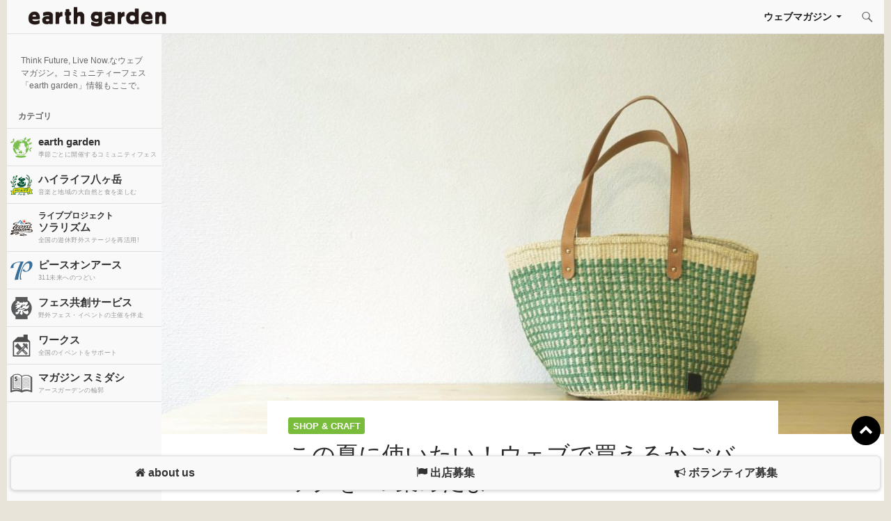

--- FILE ---
content_type: text/html; charset=UTF-8
request_url: https://www.earth-garden.jp/shop-craft/44388/
body_size: 17377
content:
<!DOCTYPE html>
<!--[if IE 7]>
<html class="ie ie7" dir="ltr" lang="ja" prefix="og: https://ogp.me/ns#">
<![endif]-->
<!--[if IE 8]>
<html class="ie ie8" dir="ltr" lang="ja" prefix="og: https://ogp.me/ns#">
<![endif]-->
<!--[if !(IE 7) & !(IE 8)]><!-->
<html dir="ltr" lang="ja" prefix="og: https://ogp.me/ns#">
<!--<![endif]-->
<head>
	<meta charset="UTF-8">
	<meta name="viewport" content="width=device-width">
	<meta name="description" content="Think Future, Live Now.なウェブマガジン。コミュニティーフェス「earth garden」情報もここで。">
	
	<link rel="profile" href="http://gmpg.org/xfn/11">
	<link rel="pingback" href="https://www.earth-garden.jp/wordpress/xmlrpc.php">
	<!--[if lt IE 9]>
	<script src="https://www.earth-garden.jp/wordpress/wp-content/themes/twentyfourteen/js/html5.js"></script>
	<![endif]-->
	
		<!-- All in One SEO 4.5.1.1 - aioseo.com -->
		<title>この夏に使いたい！ウェブで買えるかごバックを5つ集めたよ - アースガーデン</title>
		<meta name="description" content="さて、季節も夏本番となってまいりましたが、この時期使いたいのがかごバック！海に、ピクニックに、フェスに、毎日の" />
		<meta name="robots" content="max-image-preview:large" />
		<link rel="canonical" href="https://www.earth-garden.jp/shop-craft/44388/" />
		<meta name="generator" content="All in One SEO (AIOSEO) 4.5.1.1" />
		<meta property="og:locale" content="ja_JP" />
		<meta property="og:site_name" content="アースガーデン - Think Future, Live Now.なウェブマガジン。コミュニティーフェス「earth garden」情報もここで。" />
		<meta property="og:type" content="article" />
		<meta property="og:title" content="この夏に使いたい！ウェブで買えるかごバックを5つ集めたよ - アースガーデン" />
		<meta property="og:description" content="さて、季節も夏本番となってまいりましたが、この時期使いたいのがかごバック！海に、ピクニックに、フェスに、毎日の" />
		<meta property="og:url" content="https://www.earth-garden.jp/shop-craft/44388/" />
		<meta property="og:image" content="https://www.earth-garden.jp/wordpress/wp-content/uploads/2015/07/s1200_IMG_1252_1.jpg" />
		<meta property="og:image:secure_url" content="https://www.earth-garden.jp/wordpress/wp-content/uploads/2015/07/s1200_IMG_1252_1.jpg" />
		<meta property="og:image:width" content="1200" />
		<meta property="og:image:height" content="676" />
		<meta property="article:published_time" content="2015-07-23T00:17:04+00:00" />
		<meta property="article:modified_time" content="2015-11-14T08:17:52+00:00" />
		<meta name="twitter:card" content="summary" />
		<meta name="twitter:site" content="@e_garden" />
		<meta name="twitter:title" content="この夏に使いたい！ウェブで買えるかごバックを5つ集めたよ - アースガーデン" />
		<meta name="twitter:description" content="さて、季節も夏本番となってまいりましたが、この時期使いたいのがかごバック！海に、ピクニックに、フェスに、毎日の" />
		<meta name="twitter:creator" content="@e_garden" />
		<meta name="twitter:image" content="https://www.earth-garden.jp/wordpress/wp-content/uploads/2015/07/s1200_IMG_1252_1.jpg" />
		<script type="application/ld+json" class="aioseo-schema">
			{"@context":"https:\/\/schema.org","@graph":[{"@type":"BlogPosting","@id":"https:\/\/www.earth-garden.jp\/shop-craft\/44388\/#blogposting","name":"\u3053\u306e\u590f\u306b\u4f7f\u3044\u305f\u3044\uff01\u30a6\u30a7\u30d6\u3067\u8cb7\u3048\u308b\u304b\u3054\u30d0\u30c3\u30af\u30925\u3064\u96c6\u3081\u305f\u3088 - \u30a2\u30fc\u30b9\u30ac\u30fc\u30c7\u30f3","headline":"\u3053\u306e\u590f\u306b\u4f7f\u3044\u305f\u3044\uff01\u30a6\u30a7\u30d6\u3067\u8cb7\u3048\u308b\u304b\u3054\u30d0\u30c3\u30af\u30925\u3064\u96c6\u3081\u305f\u3088","author":{"@id":"https:\/\/www.earth-garden.jp\/author\/earth-garden-ad\/#author"},"publisher":{"@id":"https:\/\/www.earth-garden.jp\/#organization"},"image":{"@type":"ImageObject","url":"https:\/\/www.earth-garden.jp\/wordpress\/wp-content\/uploads\/2015\/07\/s1200_IMG_1252_1.jpg","width":1200,"height":676},"datePublished":"2015-07-23T00:17:04+09:00","dateModified":"2015-11-14T08:17:52+09:00","inLanguage":"ja","mainEntityOfPage":{"@id":"https:\/\/www.earth-garden.jp\/shop-craft\/44388\/#webpage"},"isPartOf":{"@id":"https:\/\/www.earth-garden.jp\/shop-craft\/44388\/#webpage"},"articleSection":"Shop &amp; Craft, SoooooS."},{"@type":"BreadcrumbList","@id":"https:\/\/www.earth-garden.jp\/shop-craft\/44388\/#breadcrumblist","itemListElement":[{"@type":"ListItem","@id":"https:\/\/www.earth-garden.jp\/#listItem","position":1,"name":"\u5bb6","item":"https:\/\/www.earth-garden.jp\/","nextItem":"https:\/\/www.earth-garden.jp\/category\/shop-craft\/#listItem"},{"@type":"ListItem","@id":"https:\/\/www.earth-garden.jp\/category\/shop-craft\/#listItem","position":2,"name":"Shop &amp; Craft","previousItem":"https:\/\/www.earth-garden.jp\/#listItem"}]},{"@type":"Organization","@id":"https:\/\/www.earth-garden.jp\/#organization","name":"\u30a2\u30fc\u30b9\u30ac\u30fc\u30c7\u30f3","url":"https:\/\/www.earth-garden.jp\/","sameAs":["https:\/\/twitter.com\/e_garden"]},{"@type":"Person","@id":"https:\/\/www.earth-garden.jp\/author\/earth-garden-ad\/#author","url":"https:\/\/www.earth-garden.jp\/author\/earth-garden-ad\/","name":"earth garden AD","image":{"@type":"ImageObject","@id":"https:\/\/www.earth-garden.jp\/shop-craft\/44388\/#authorImage","url":"https:\/\/www.earth-garden.jp\/wordpress\/wp-content\/uploads\/2015\/07\/eg_logo-150x150.png","width":96,"height":96,"caption":"earth garden AD"}},{"@type":"WebPage","@id":"https:\/\/www.earth-garden.jp\/shop-craft\/44388\/#webpage","url":"https:\/\/www.earth-garden.jp\/shop-craft\/44388\/","name":"\u3053\u306e\u590f\u306b\u4f7f\u3044\u305f\u3044\uff01\u30a6\u30a7\u30d6\u3067\u8cb7\u3048\u308b\u304b\u3054\u30d0\u30c3\u30af\u30925\u3064\u96c6\u3081\u305f\u3088 - \u30a2\u30fc\u30b9\u30ac\u30fc\u30c7\u30f3","description":"\u3055\u3066\u3001\u5b63\u7bc0\u3082\u590f\u672c\u756a\u3068\u306a\u3063\u3066\u307e\u3044\u308a\u307e\u3057\u305f\u304c\u3001\u3053\u306e\u6642\u671f\u4f7f\u3044\u305f\u3044\u306e\u304c\u304b\u3054\u30d0\u30c3\u30af\uff01\u6d77\u306b\u3001\u30d4\u30af\u30cb\u30c3\u30af\u306b\u3001\u30d5\u30a7\u30b9\u306b\u3001\u6bce\u65e5\u306e","inLanguage":"ja","isPartOf":{"@id":"https:\/\/www.earth-garden.jp\/#website"},"breadcrumb":{"@id":"https:\/\/www.earth-garden.jp\/shop-craft\/44388\/#breadcrumblist"},"author":{"@id":"https:\/\/www.earth-garden.jp\/author\/earth-garden-ad\/#author"},"creator":{"@id":"https:\/\/www.earth-garden.jp\/author\/earth-garden-ad\/#author"},"image":{"@type":"ImageObject","url":"https:\/\/www.earth-garden.jp\/wordpress\/wp-content\/uploads\/2015\/07\/s1200_IMG_1252_1.jpg","@id":"https:\/\/www.earth-garden.jp\/shop-craft\/44388\/#mainImage","width":1200,"height":676},"primaryImageOfPage":{"@id":"https:\/\/www.earth-garden.jp\/shop-craft\/44388\/#mainImage"},"datePublished":"2015-07-23T00:17:04+09:00","dateModified":"2015-11-14T08:17:52+09:00"},{"@type":"WebSite","@id":"https:\/\/www.earth-garden.jp\/#website","url":"https:\/\/www.earth-garden.jp\/","name":"\u30a2\u30fc\u30b9\u30ac\u30fc\u30c7\u30f3","description":"Think Future, Live Now.\u306a\u30a6\u30a7\u30d6\u30de\u30ac\u30b8\u30f3\u3002\u30b3\u30df\u30e5\u30cb\u30c6\u30a3\u30fc\u30d5\u30a7\u30b9\u300cearth garden\u300d\u60c5\u5831\u3082\u3053\u3053\u3067\u3002","inLanguage":"ja","publisher":{"@id":"https:\/\/www.earth-garden.jp\/#organization"}}]}
		</script>
		<!-- All in One SEO -->

<link rel='dns-prefetch' href='//unpkg.com' />
<link rel='dns-prefetch' href='//www.googletagmanager.com' />
<link rel='dns-prefetch' href='//netdna.bootstrapcdn.com' />
<link rel='dns-prefetch' href='//fonts.googleapis.com' />
<link href='https://fonts.gstatic.com' crossorigin rel='preconnect' />
<link rel="alternate" type="application/rss+xml" title="アースガーデン &raquo; フィード" href="https://www.earth-garden.jp/feed/" />
<script>
window._wpemojiSettings = {"baseUrl":"https:\/\/s.w.org\/images\/core\/emoji\/14.0.0\/72x72\/","ext":".png","svgUrl":"https:\/\/s.w.org\/images\/core\/emoji\/14.0.0\/svg\/","svgExt":".svg","source":{"concatemoji":"https:\/\/www.earth-garden.jp\/wordpress\/wp-includes\/js\/wp-emoji-release.min.js?ver=6.3.7"}};
/*! This file is auto-generated */
!function(i,n){var o,s,e;function c(e){try{var t={supportTests:e,timestamp:(new Date).valueOf()};sessionStorage.setItem(o,JSON.stringify(t))}catch(e){}}function p(e,t,n){e.clearRect(0,0,e.canvas.width,e.canvas.height),e.fillText(t,0,0);var t=new Uint32Array(e.getImageData(0,0,e.canvas.width,e.canvas.height).data),r=(e.clearRect(0,0,e.canvas.width,e.canvas.height),e.fillText(n,0,0),new Uint32Array(e.getImageData(0,0,e.canvas.width,e.canvas.height).data));return t.every(function(e,t){return e===r[t]})}function u(e,t,n){switch(t){case"flag":return n(e,"\ud83c\udff3\ufe0f\u200d\u26a7\ufe0f","\ud83c\udff3\ufe0f\u200b\u26a7\ufe0f")?!1:!n(e,"\ud83c\uddfa\ud83c\uddf3","\ud83c\uddfa\u200b\ud83c\uddf3")&&!n(e,"\ud83c\udff4\udb40\udc67\udb40\udc62\udb40\udc65\udb40\udc6e\udb40\udc67\udb40\udc7f","\ud83c\udff4\u200b\udb40\udc67\u200b\udb40\udc62\u200b\udb40\udc65\u200b\udb40\udc6e\u200b\udb40\udc67\u200b\udb40\udc7f");case"emoji":return!n(e,"\ud83e\udef1\ud83c\udffb\u200d\ud83e\udef2\ud83c\udfff","\ud83e\udef1\ud83c\udffb\u200b\ud83e\udef2\ud83c\udfff")}return!1}function f(e,t,n){var r="undefined"!=typeof WorkerGlobalScope&&self instanceof WorkerGlobalScope?new OffscreenCanvas(300,150):i.createElement("canvas"),a=r.getContext("2d",{willReadFrequently:!0}),o=(a.textBaseline="top",a.font="600 32px Arial",{});return e.forEach(function(e){o[e]=t(a,e,n)}),o}function t(e){var t=i.createElement("script");t.src=e,t.defer=!0,i.head.appendChild(t)}"undefined"!=typeof Promise&&(o="wpEmojiSettingsSupports",s=["flag","emoji"],n.supports={everything:!0,everythingExceptFlag:!0},e=new Promise(function(e){i.addEventListener("DOMContentLoaded",e,{once:!0})}),new Promise(function(t){var n=function(){try{var e=JSON.parse(sessionStorage.getItem(o));if("object"==typeof e&&"number"==typeof e.timestamp&&(new Date).valueOf()<e.timestamp+604800&&"object"==typeof e.supportTests)return e.supportTests}catch(e){}return null}();if(!n){if("undefined"!=typeof Worker&&"undefined"!=typeof OffscreenCanvas&&"undefined"!=typeof URL&&URL.createObjectURL&&"undefined"!=typeof Blob)try{var e="postMessage("+f.toString()+"("+[JSON.stringify(s),u.toString(),p.toString()].join(",")+"));",r=new Blob([e],{type:"text/javascript"}),a=new Worker(URL.createObjectURL(r),{name:"wpTestEmojiSupports"});return void(a.onmessage=function(e){c(n=e.data),a.terminate(),t(n)})}catch(e){}c(n=f(s,u,p))}t(n)}).then(function(e){for(var t in e)n.supports[t]=e[t],n.supports.everything=n.supports.everything&&n.supports[t],"flag"!==t&&(n.supports.everythingExceptFlag=n.supports.everythingExceptFlag&&n.supports[t]);n.supports.everythingExceptFlag=n.supports.everythingExceptFlag&&!n.supports.flag,n.DOMReady=!1,n.readyCallback=function(){n.DOMReady=!0}}).then(function(){return e}).then(function(){var e;n.supports.everything||(n.readyCallback(),(e=n.source||{}).concatemoji?t(e.concatemoji):e.wpemoji&&e.twemoji&&(t(e.twemoji),t(e.wpemoji)))}))}((window,document),window._wpemojiSettings);
</script>
<style>
img.wp-smiley,
img.emoji {
	display: inline !important;
	border: none !important;
	box-shadow: none !important;
	height: 1em !important;
	width: 1em !important;
	margin: 0 0.07em !important;
	vertical-align: -0.1em !important;
	background: none !important;
	padding: 0 !important;
}
</style>
	<link rel='stylesheet' id='wp-block-library-css' href='https://www.earth-garden.jp/wordpress/wp-includes/css/dist/block-library/style.min.css?ver=6.3.7' media='all' />
<style id='wp-block-library-theme-inline-css'>
.wp-block-audio figcaption{color:#555;font-size:13px;text-align:center}.is-dark-theme .wp-block-audio figcaption{color:hsla(0,0%,100%,.65)}.wp-block-audio{margin:0 0 1em}.wp-block-code{border:1px solid #ccc;border-radius:4px;font-family:Menlo,Consolas,monaco,monospace;padding:.8em 1em}.wp-block-embed figcaption{color:#555;font-size:13px;text-align:center}.is-dark-theme .wp-block-embed figcaption{color:hsla(0,0%,100%,.65)}.wp-block-embed{margin:0 0 1em}.blocks-gallery-caption{color:#555;font-size:13px;text-align:center}.is-dark-theme .blocks-gallery-caption{color:hsla(0,0%,100%,.65)}.wp-block-image figcaption{color:#555;font-size:13px;text-align:center}.is-dark-theme .wp-block-image figcaption{color:hsla(0,0%,100%,.65)}.wp-block-image{margin:0 0 1em}.wp-block-pullquote{border-bottom:4px solid;border-top:4px solid;color:currentColor;margin-bottom:1.75em}.wp-block-pullquote cite,.wp-block-pullquote footer,.wp-block-pullquote__citation{color:currentColor;font-size:.8125em;font-style:normal;text-transform:uppercase}.wp-block-quote{border-left:.25em solid;margin:0 0 1.75em;padding-left:1em}.wp-block-quote cite,.wp-block-quote footer{color:currentColor;font-size:.8125em;font-style:normal;position:relative}.wp-block-quote.has-text-align-right{border-left:none;border-right:.25em solid;padding-left:0;padding-right:1em}.wp-block-quote.has-text-align-center{border:none;padding-left:0}.wp-block-quote.is-large,.wp-block-quote.is-style-large,.wp-block-quote.is-style-plain{border:none}.wp-block-search .wp-block-search__label{font-weight:700}.wp-block-search__button{border:1px solid #ccc;padding:.375em .625em}:where(.wp-block-group.has-background){padding:1.25em 2.375em}.wp-block-separator.has-css-opacity{opacity:.4}.wp-block-separator{border:none;border-bottom:2px solid;margin-left:auto;margin-right:auto}.wp-block-separator.has-alpha-channel-opacity{opacity:1}.wp-block-separator:not(.is-style-wide):not(.is-style-dots){width:100px}.wp-block-separator.has-background:not(.is-style-dots){border-bottom:none;height:1px}.wp-block-separator.has-background:not(.is-style-wide):not(.is-style-dots){height:2px}.wp-block-table{margin:0 0 1em}.wp-block-table td,.wp-block-table th{word-break:normal}.wp-block-table figcaption{color:#555;font-size:13px;text-align:center}.is-dark-theme .wp-block-table figcaption{color:hsla(0,0%,100%,.65)}.wp-block-video figcaption{color:#555;font-size:13px;text-align:center}.is-dark-theme .wp-block-video figcaption{color:hsla(0,0%,100%,.65)}.wp-block-video{margin:0 0 1em}.wp-block-template-part.has-background{margin-bottom:0;margin-top:0;padding:1.25em 2.375em}
</style>
<style id='classic-theme-styles-inline-css'>
/*! This file is auto-generated */
.wp-block-button__link{color:#fff;background-color:#32373c;border-radius:9999px;box-shadow:none;text-decoration:none;padding:calc(.667em + 2px) calc(1.333em + 2px);font-size:1.125em}.wp-block-file__button{background:#32373c;color:#fff;text-decoration:none}
</style>
<style id='global-styles-inline-css'>
body{--wp--preset--color--black: #000;--wp--preset--color--cyan-bluish-gray: #abb8c3;--wp--preset--color--white: #fff;--wp--preset--color--pale-pink: #f78da7;--wp--preset--color--vivid-red: #cf2e2e;--wp--preset--color--luminous-vivid-orange: #ff6900;--wp--preset--color--luminous-vivid-amber: #fcb900;--wp--preset--color--light-green-cyan: #7bdcb5;--wp--preset--color--vivid-green-cyan: #00d084;--wp--preset--color--pale-cyan-blue: #8ed1fc;--wp--preset--color--vivid-cyan-blue: #0693e3;--wp--preset--color--vivid-purple: #9b51e0;--wp--preset--color--green: #24890d;--wp--preset--color--dark-gray: #2b2b2b;--wp--preset--color--medium-gray: #767676;--wp--preset--color--light-gray: #f5f5f5;--wp--preset--gradient--vivid-cyan-blue-to-vivid-purple: linear-gradient(135deg,rgba(6,147,227,1) 0%,rgb(155,81,224) 100%);--wp--preset--gradient--light-green-cyan-to-vivid-green-cyan: linear-gradient(135deg,rgb(122,220,180) 0%,rgb(0,208,130) 100%);--wp--preset--gradient--luminous-vivid-amber-to-luminous-vivid-orange: linear-gradient(135deg,rgba(252,185,0,1) 0%,rgba(255,105,0,1) 100%);--wp--preset--gradient--luminous-vivid-orange-to-vivid-red: linear-gradient(135deg,rgba(255,105,0,1) 0%,rgb(207,46,46) 100%);--wp--preset--gradient--very-light-gray-to-cyan-bluish-gray: linear-gradient(135deg,rgb(238,238,238) 0%,rgb(169,184,195) 100%);--wp--preset--gradient--cool-to-warm-spectrum: linear-gradient(135deg,rgb(74,234,220) 0%,rgb(151,120,209) 20%,rgb(207,42,186) 40%,rgb(238,44,130) 60%,rgb(251,105,98) 80%,rgb(254,248,76) 100%);--wp--preset--gradient--blush-light-purple: linear-gradient(135deg,rgb(255,206,236) 0%,rgb(152,150,240) 100%);--wp--preset--gradient--blush-bordeaux: linear-gradient(135deg,rgb(254,205,165) 0%,rgb(254,45,45) 50%,rgb(107,0,62) 100%);--wp--preset--gradient--luminous-dusk: linear-gradient(135deg,rgb(255,203,112) 0%,rgb(199,81,192) 50%,rgb(65,88,208) 100%);--wp--preset--gradient--pale-ocean: linear-gradient(135deg,rgb(255,245,203) 0%,rgb(182,227,212) 50%,rgb(51,167,181) 100%);--wp--preset--gradient--electric-grass: linear-gradient(135deg,rgb(202,248,128) 0%,rgb(113,206,126) 100%);--wp--preset--gradient--midnight: linear-gradient(135deg,rgb(2,3,129) 0%,rgb(40,116,252) 100%);--wp--preset--font-size--small: 13px;--wp--preset--font-size--medium: 20px;--wp--preset--font-size--large: 36px;--wp--preset--font-size--x-large: 42px;--wp--preset--spacing--20: 0.44rem;--wp--preset--spacing--30: 0.67rem;--wp--preset--spacing--40: 1rem;--wp--preset--spacing--50: 1.5rem;--wp--preset--spacing--60: 2.25rem;--wp--preset--spacing--70: 3.38rem;--wp--preset--spacing--80: 5.06rem;--wp--preset--shadow--natural: 6px 6px 9px rgba(0, 0, 0, 0.2);--wp--preset--shadow--deep: 12px 12px 50px rgba(0, 0, 0, 0.4);--wp--preset--shadow--sharp: 6px 6px 0px rgba(0, 0, 0, 0.2);--wp--preset--shadow--outlined: 6px 6px 0px -3px rgba(255, 255, 255, 1), 6px 6px rgba(0, 0, 0, 1);--wp--preset--shadow--crisp: 6px 6px 0px rgba(0, 0, 0, 1);}:where(.is-layout-flex){gap: 0.5em;}:where(.is-layout-grid){gap: 0.5em;}body .is-layout-flow > .alignleft{float: left;margin-inline-start: 0;margin-inline-end: 2em;}body .is-layout-flow > .alignright{float: right;margin-inline-start: 2em;margin-inline-end: 0;}body .is-layout-flow > .aligncenter{margin-left: auto !important;margin-right: auto !important;}body .is-layout-constrained > .alignleft{float: left;margin-inline-start: 0;margin-inline-end: 2em;}body .is-layout-constrained > .alignright{float: right;margin-inline-start: 2em;margin-inline-end: 0;}body .is-layout-constrained > .aligncenter{margin-left: auto !important;margin-right: auto !important;}body .is-layout-constrained > :where(:not(.alignleft):not(.alignright):not(.alignfull)){max-width: var(--wp--style--global--content-size);margin-left: auto !important;margin-right: auto !important;}body .is-layout-constrained > .alignwide{max-width: var(--wp--style--global--wide-size);}body .is-layout-flex{display: flex;}body .is-layout-flex{flex-wrap: wrap;align-items: center;}body .is-layout-flex > *{margin: 0;}body .is-layout-grid{display: grid;}body .is-layout-grid > *{margin: 0;}:where(.wp-block-columns.is-layout-flex){gap: 2em;}:where(.wp-block-columns.is-layout-grid){gap: 2em;}:where(.wp-block-post-template.is-layout-flex){gap: 1.25em;}:where(.wp-block-post-template.is-layout-grid){gap: 1.25em;}.has-black-color{color: var(--wp--preset--color--black) !important;}.has-cyan-bluish-gray-color{color: var(--wp--preset--color--cyan-bluish-gray) !important;}.has-white-color{color: var(--wp--preset--color--white) !important;}.has-pale-pink-color{color: var(--wp--preset--color--pale-pink) !important;}.has-vivid-red-color{color: var(--wp--preset--color--vivid-red) !important;}.has-luminous-vivid-orange-color{color: var(--wp--preset--color--luminous-vivid-orange) !important;}.has-luminous-vivid-amber-color{color: var(--wp--preset--color--luminous-vivid-amber) !important;}.has-light-green-cyan-color{color: var(--wp--preset--color--light-green-cyan) !important;}.has-vivid-green-cyan-color{color: var(--wp--preset--color--vivid-green-cyan) !important;}.has-pale-cyan-blue-color{color: var(--wp--preset--color--pale-cyan-blue) !important;}.has-vivid-cyan-blue-color{color: var(--wp--preset--color--vivid-cyan-blue) !important;}.has-vivid-purple-color{color: var(--wp--preset--color--vivid-purple) !important;}.has-black-background-color{background-color: var(--wp--preset--color--black) !important;}.has-cyan-bluish-gray-background-color{background-color: var(--wp--preset--color--cyan-bluish-gray) !important;}.has-white-background-color{background-color: var(--wp--preset--color--white) !important;}.has-pale-pink-background-color{background-color: var(--wp--preset--color--pale-pink) !important;}.has-vivid-red-background-color{background-color: var(--wp--preset--color--vivid-red) !important;}.has-luminous-vivid-orange-background-color{background-color: var(--wp--preset--color--luminous-vivid-orange) !important;}.has-luminous-vivid-amber-background-color{background-color: var(--wp--preset--color--luminous-vivid-amber) !important;}.has-light-green-cyan-background-color{background-color: var(--wp--preset--color--light-green-cyan) !important;}.has-vivid-green-cyan-background-color{background-color: var(--wp--preset--color--vivid-green-cyan) !important;}.has-pale-cyan-blue-background-color{background-color: var(--wp--preset--color--pale-cyan-blue) !important;}.has-vivid-cyan-blue-background-color{background-color: var(--wp--preset--color--vivid-cyan-blue) !important;}.has-vivid-purple-background-color{background-color: var(--wp--preset--color--vivid-purple) !important;}.has-black-border-color{border-color: var(--wp--preset--color--black) !important;}.has-cyan-bluish-gray-border-color{border-color: var(--wp--preset--color--cyan-bluish-gray) !important;}.has-white-border-color{border-color: var(--wp--preset--color--white) !important;}.has-pale-pink-border-color{border-color: var(--wp--preset--color--pale-pink) !important;}.has-vivid-red-border-color{border-color: var(--wp--preset--color--vivid-red) !important;}.has-luminous-vivid-orange-border-color{border-color: var(--wp--preset--color--luminous-vivid-orange) !important;}.has-luminous-vivid-amber-border-color{border-color: var(--wp--preset--color--luminous-vivid-amber) !important;}.has-light-green-cyan-border-color{border-color: var(--wp--preset--color--light-green-cyan) !important;}.has-vivid-green-cyan-border-color{border-color: var(--wp--preset--color--vivid-green-cyan) !important;}.has-pale-cyan-blue-border-color{border-color: var(--wp--preset--color--pale-cyan-blue) !important;}.has-vivid-cyan-blue-border-color{border-color: var(--wp--preset--color--vivid-cyan-blue) !important;}.has-vivid-purple-border-color{border-color: var(--wp--preset--color--vivid-purple) !important;}.has-vivid-cyan-blue-to-vivid-purple-gradient-background{background: var(--wp--preset--gradient--vivid-cyan-blue-to-vivid-purple) !important;}.has-light-green-cyan-to-vivid-green-cyan-gradient-background{background: var(--wp--preset--gradient--light-green-cyan-to-vivid-green-cyan) !important;}.has-luminous-vivid-amber-to-luminous-vivid-orange-gradient-background{background: var(--wp--preset--gradient--luminous-vivid-amber-to-luminous-vivid-orange) !important;}.has-luminous-vivid-orange-to-vivid-red-gradient-background{background: var(--wp--preset--gradient--luminous-vivid-orange-to-vivid-red) !important;}.has-very-light-gray-to-cyan-bluish-gray-gradient-background{background: var(--wp--preset--gradient--very-light-gray-to-cyan-bluish-gray) !important;}.has-cool-to-warm-spectrum-gradient-background{background: var(--wp--preset--gradient--cool-to-warm-spectrum) !important;}.has-blush-light-purple-gradient-background{background: var(--wp--preset--gradient--blush-light-purple) !important;}.has-blush-bordeaux-gradient-background{background: var(--wp--preset--gradient--blush-bordeaux) !important;}.has-luminous-dusk-gradient-background{background: var(--wp--preset--gradient--luminous-dusk) !important;}.has-pale-ocean-gradient-background{background: var(--wp--preset--gradient--pale-ocean) !important;}.has-electric-grass-gradient-background{background: var(--wp--preset--gradient--electric-grass) !important;}.has-midnight-gradient-background{background: var(--wp--preset--gradient--midnight) !important;}.has-small-font-size{font-size: var(--wp--preset--font-size--small) !important;}.has-medium-font-size{font-size: var(--wp--preset--font-size--medium) !important;}.has-large-font-size{font-size: var(--wp--preset--font-size--large) !important;}.has-x-large-font-size{font-size: var(--wp--preset--font-size--x-large) !important;}
.wp-block-navigation a:where(:not(.wp-element-button)){color: inherit;}
:where(.wp-block-post-template.is-layout-flex){gap: 1.25em;}:where(.wp-block-post-template.is-layout-grid){gap: 1.25em;}
:where(.wp-block-columns.is-layout-flex){gap: 2em;}:where(.wp-block-columns.is-layout-grid){gap: 2em;}
.wp-block-pullquote{font-size: 1.5em;line-height: 1.6;}
</style>
<link rel='stylesheet' id='responsive-lightbox-swipebox-css' href='https://www.earth-garden.jp/wordpress/wp-content/plugins/responsive-lightbox/assets/swipebox/swipebox.min.css?ver=2.4.6' media='all' />
<link rel='stylesheet' id='ppress-frontend-css' href='https://www.earth-garden.jp/wordpress/wp-content/plugins/wp-user-avatar/assets/css/frontend.min.css?ver=4.14.0' media='all' />
<link rel='stylesheet' id='ppress-flatpickr-css' href='https://www.earth-garden.jp/wordpress/wp-content/plugins/wp-user-avatar/assets/flatpickr/flatpickr.min.css?ver=4.14.0' media='all' />
<link rel='stylesheet' id='ppress-select2-css' href='https://www.earth-garden.jp/wordpress/wp-content/plugins/wp-user-avatar/assets/select2/select2.min.css?ver=6.3.7' media='all' />
<link rel='stylesheet' id='main-css' href='https://www.earth-garden.jp/wordpress/wp-content/themes/earthgarden/css/main.min.css?ver=6.3.7' media='all' />
<link rel='stylesheet' id='mmenu-style-css' href='https://www.earth-garden.jp/wordpress/wp-content/themes/earthgarden/css/jquery.mmenu.all.css?ver=6.3.7' media='all' />
<link rel='stylesheet' id='mmenu-style-theme-css' href='https://www.earth-garden.jp/wordpress/wp-content/themes/earthgarden/css/jquery.mmenu.themes.css?ver=6.3.7' media='all' />
<link rel='stylesheet' id='mmenu-style-positioning-css' href='https://www.earth-garden.jp/wordpress/wp-content/themes/earthgarden/css/jquery.mmenu.positioning.css?ver=6.3.7' media='all' />
<link rel='stylesheet' id='swiper-css-css' href='https://unpkg.com/swiper@8/swiper-bundle.min.css?ver=6.3.7' media='all' />
<link rel='stylesheet' id='owl-style-css' href='https://www.earth-garden.jp/wordpress/wp-content/themes/earthgarden/css/owl.carousel.css?ver=6.3.7' media='all' />
<link rel='stylesheet' id='owl-theme-css' href='https://www.earth-garden.jp/wordpress/wp-content/themes/earthgarden/css/owl.theme.css?ver=6.3.7' media='all' />
<link rel='stylesheet' id='owl-transition-css' href='https://www.earth-garden.jp/wordpress/wp-content/themes/earthgarden/css/owl.transitions.css?ver=6.3.7' media='all' />
<link rel='stylesheet' id='glide-style-css' href='https://www.earth-garden.jp/wordpress/wp-content/themes/earthgarden/css/jquery.glide.css?ver=6.3.7' media='all' />
<link rel='stylesheet' id='font-awesome-css' href='//netdna.bootstrapcdn.com/font-awesome/4.1.0/css/font-awesome.min.css?ver=6.3.7' media='all' />
<link rel='stylesheet' id='twentyfourteen-lato-css' href='https://fonts.googleapis.com/css?family=Lato%3A300%2C400%2C700%2C900%2C300italic%2C400italic%2C700italic&#038;subset=latin%2Clatin-ext&#038;display=fallback' media='all' />
<link rel='stylesheet' id='genericons-css' href='https://www.earth-garden.jp/wordpress/wp-content/themes/twentyfourteen/genericons/genericons.css?ver=3.0.3' media='all' />
<link rel='stylesheet' id='twentyfourteen-style-css' href='https://www.earth-garden.jp/wordpress/wp-content/themes/earthgarden/style.css?ver=20190507' media='all' />
<link rel='stylesheet' id='twentyfourteen-block-style-css' href='https://www.earth-garden.jp/wordpress/wp-content/themes/twentyfourteen/css/blocks.css?ver=20190102' media='all' />
<!--[if lt IE 9]>
<link rel='stylesheet' id='twentyfourteen-ie-css' href='https://www.earth-garden.jp/wordpress/wp-content/themes/twentyfourteen/css/ie.css?ver=20140701' media='all' />
<![endif]-->
<link rel='stylesheet' id='tablepress-default-css' href='https://www.earth-garden.jp/wordpress/wp-content/plugins/tablepress/css/build/default.css?ver=2.2.3' media='all' />
<script src='https://www.earth-garden.jp/wordpress/wp-includes/js/jquery/jquery.min.js?ver=3.7.0' id='jquery-core-js'></script>
<script src='https://www.earth-garden.jp/wordpress/wp-includes/js/jquery/jquery-migrate.min.js?ver=3.4.1' id='jquery-migrate-js'></script>
<script src='https://www.earth-garden.jp/wordpress/wp-content/plugins/responsive-lightbox/assets/swipebox/jquery.swipebox.min.js?ver=2.4.6' id='responsive-lightbox-swipebox-js'></script>
<script src='https://www.earth-garden.jp/wordpress/wp-includes/js/underscore.min.js?ver=1.13.4' id='underscore-js'></script>
<script src='https://www.earth-garden.jp/wordpress/wp-content/plugins/responsive-lightbox/assets/infinitescroll/infinite-scroll.pkgd.min.js?ver=6.3.7' id='responsive-lightbox-infinite-scroll-js'></script>
<script id="responsive-lightbox-js-before">
var rlArgs = {"script":"swipebox","selector":"lightbox","customEvents":"","activeGalleries":true,"animation":true,"hideCloseButtonOnMobile":false,"removeBarsOnMobile":false,"hideBars":true,"hideBarsDelay":5000,"videoMaxWidth":1080,"useSVG":true,"loopAtEnd":false,"woocommerce_gallery":false,"ajaxurl":"https:\/\/www.earth-garden.jp\/wordpress\/wp-admin\/admin-ajax.php","nonce":"f0c762fdd2","preview":false,"postId":44388,"scriptExtension":false};
</script>
<script src='https://www.earth-garden.jp/wordpress/wp-content/plugins/responsive-lightbox/js/front.js?ver=2.4.6' id='responsive-lightbox-js'></script>
<script src='https://www.earth-garden.jp/wordpress/wp-content/plugins/wp-user-avatar/assets/flatpickr/flatpickr.min.js?ver=4.14.0' id='ppress-flatpickr-js'></script>
<script src='https://www.earth-garden.jp/wordpress/wp-content/plugins/wp-user-avatar/assets/select2/select2.min.js?ver=4.14.0' id='ppress-select2-js'></script>

<!-- Google アナリティクス スニペット (Site Kit が追加) -->
<script src='https://www.googletagmanager.com/gtag/js?id=GT-5M8S9LL' id='google_gtagjs-js' async></script>
<script id="google_gtagjs-js-after">
window.dataLayer = window.dataLayer || [];function gtag(){dataLayer.push(arguments);}
gtag('set', 'linker', {"domains":["www.earth-garden.jp"]} );
gtag("js", new Date());
gtag("set", "developer_id.dZTNiMT", true);
gtag("config", "GT-5M8S9LL");
</script>

<!-- (ここまで) Google アナリティクス スニペット (Site Kit が追加) -->
<link rel="https://api.w.org/" href="https://www.earth-garden.jp/wp-json/" /><link rel="alternate" type="application/json" href="https://www.earth-garden.jp/wp-json/wp/v2/posts/44388" /><link rel="EditURI" type="application/rsd+xml" title="RSD" href="https://www.earth-garden.jp/wordpress/xmlrpc.php?rsd" />
<meta name="generator" content="WordPress 6.3.7" />
<link rel='shortlink' href='https://www.earth-garden.jp/?p=44388' />
<link rel="alternate" type="application/json+oembed" href="https://www.earth-garden.jp/wp-json/oembed/1.0/embed?url=https%3A%2F%2Fwww.earth-garden.jp%2Fshop-craft%2F44388%2F" />
<link rel="alternate" type="text/xml+oembed" href="https://www.earth-garden.jp/wp-json/oembed/1.0/embed?url=https%3A%2F%2Fwww.earth-garden.jp%2Fshop-craft%2F44388%2F&#038;format=xml" />
<meta name="generator" content="Site Kit by Google 1.114.0" />
<!-- Google AdSense スニペット (Site Kit が追加) -->
<meta name="google-adsense-platform-account" content="ca-host-pub-2644536267352236">
<meta name="google-adsense-platform-domain" content="sitekit.withgoogle.com">
<!-- (ここまで) Google AdSense スニペット (Site Kit が追加) -->

<!-- Google タグ マネージャー スニペット (Site Kit が追加) -->
<script>
			( function( w, d, s, l, i ) {
				w[l] = w[l] || [];
				w[l].push( {'gtm.start': new Date().getTime(), event: 'gtm.js'} );
				var f = d.getElementsByTagName( s )[0],
					j = d.createElement( s ), dl = l != 'dataLayer' ? '&l=' + l : '';
				j.async = true;
				j.src = 'https://www.googletagmanager.com/gtm.js?id=' + i + dl;
				f.parentNode.insertBefore( j, f );
			} )( window, document, 'script', 'dataLayer', 'GTM-NCPMRCN' );
			
</script>

<!-- (ここまで) Google タグ マネージャー スニペット (Site Kit が追加) -->
<link rel="icon" href="https://www.earth-garden.jp/wordpress/wp-content/uploads/2023/08/cropped-earthgarden_favicon02-32x32.png" sizes="32x32" />
<link rel="icon" href="https://www.earth-garden.jp/wordpress/wp-content/uploads/2023/08/cropped-earthgarden_favicon02-192x192.png" sizes="192x192" />
<link rel="apple-touch-icon" href="https://www.earth-garden.jp/wordpress/wp-content/uploads/2023/08/cropped-earthgarden_favicon02-180x180.png" />
<meta name="msapplication-TileImage" content="https://www.earth-garden.jp/wordpress/wp-content/uploads/2023/08/cropped-earthgarden_favicon02-270x270.png" />
</head>

<body class="post-template-default single single-post postid-44388 single-format-standard wp-embed-responsive group-blog masthead-fixed full-width singular">
<script>
  (function(i,s,o,g,r,a,m){i['GoogleAnalyticsObject']=r;i[r]=i[r]||function(){
  (i[r].q=i[r].q||[]).push(arguments)},i[r].l=1*new Date();a=s.createElement(o),
  m=s.getElementsByTagName(o)[0];a.async=1;a.src=g;m.parentNode.insertBefore(a,m)
  })(window,document,'script','//www.google-analytics.com/analytics.js','ga');

  ga('create', 'UA-22455723-1', 'auto');
  ga('send', 'pageview');

</script>
<script type="text/javascript">
window._pt_sp_2 = [];
_pt_sp_2.push('setAccount,60156b22');
var _protocol = (("https:" == document.location.protocol) ? " https://" : " http://");
(function() {
var atag = document.createElement('script'); atag.type = 'text/javascript'; atag.async = true;
atag.src = _protocol + 'jsv2.ptengine.jp/pta.js';
var stag = document.createElement('script'); stag.type = 'text/javascript'; stag.async = true;
stag.src = _protocol + 'jsv2.ptengine.jp/pts.js';
var s = document.getElementsByTagName('script')[0];
s.parentNode.insertBefore(atag, s);s.parentNode.insertBefore(stag, s);
})();
</script>
<div id="fb-root"></div>
<script>(function(d, s, id) {
  var js, fjs = d.getElementsByTagName(s)[0];
  if (d.getElementById(id)) return;
  js = d.createElement(s); js.id = id;
  js.src = "//connect.facebook.net/en_US/sdk.js#xfbml=1&appId=372713396186973&version=v2.0";
  fjs.parentNode.insertBefore(js, fjs);
}(document, 'script', 'facebook-jssdk'));</script>

<div id="page" class="hfeed site">
	
	<header id="masthead" class="site-header" role="banner">
		<div class="header-main">
							<div class="site-title"><a href="https://www.earth-garden.jp/" rel="home">アースガーデン</a></div>
			
			<div class="search-toggle">
				<a href="#search-container" class="screen-reader-text">検索</a>
			</div>

			<nav id="primary-navigation" class="site-navigation primary-navigation" role="navigation">
				<button class="menu-toggle">メインメニュー</button>
				<a class="screen-reader-text skip-link" href="#content">コンテンツへスキップ</a>
				<div class="menu-%e8%a8%98%e4%ba%8b%e3%82%ab%e3%83%86%e3%82%b4%e3%83%aa-container"><ul id="menu-%e8%a8%98%e4%ba%8b%e3%82%ab%e3%83%86%e3%82%b4%e3%83%aa" class="nav-menu"><li id="menu-item-73282" class="menu-item menu-item-type-custom menu-item-object-custom menu-item-has-children menu-item-73282"><a href="#">ウェブマガジン</a>
<ul class="sub-menu">
	<li id="menu-item-73283" class="menu-item menu-item-type-custom menu-item-object-custom menu-item-73283"><a href="/feature/">特集</a></li>
	<li id="menu-item-73284" class="menu-item menu-item-type-taxonomy menu-item-object-category menu-item-73284"><a href="https://www.earth-garden.jp/category/festival/">フェスティバル</a></li>
	<li id="menu-item-73285" class="menu-item menu-item-type-taxonomy menu-item-object-category current-post-ancestor current-menu-parent current-post-parent menu-item-73285"><a href="https://www.earth-garden.jp/category/shop-craft/">ショップ&#038;クラフト</a></li>
	<li id="menu-item-73286" class="menu-item menu-item-type-taxonomy menu-item-object-category menu-item-73286"><a href="https://www.earth-garden.jp/category/goodlife/">グッドライフ</a></li>
	<li id="menu-item-73287" class="menu-item menu-item-type-taxonomy menu-item-object-category menu-item-73287"><a href="https://www.earth-garden.jp/category/study/">スタディ</a></li>
	<li id="menu-item-73288" class="menu-item menu-item-type-taxonomy menu-item-object-category menu-item-73288"><a href="https://www.earth-garden.jp/category/culture/">カルチャー</a></li>
	<li id="menu-item-73289" class="menu-item menu-item-type-custom menu-item-object-custom menu-item-73289"><a href="/feature/fes_calendar/">フェスカレンダー</a></li>
</ul>
</li>
</ul></div>			</nav>
		</div>

		<div id="search-container" class="search-box-wrapper hide">
			<div class="search-box">
				<form role="search" method="get" class="search-form" action="https://www.earth-garden.jp/">
	<label>
		<span class="screen-reader-text">検索:</span>
		<input type="search" class="search-field" placeholder="Search …" value="" name="s" title="検索:">
	</label>
	<input type="submit" class="search-submit" value="検索">
</form>
			</div>
		</div>
	</header><!-- #masthead -->

	<div id="main" class="site-main">

<div id="primary" class="content-area">

	

					<div id="content" class="site-content" role="main">
			
<article id="post-44388" class="has-post-thumbnail post-44388 post type-post status-publish format-standard hentry category-shop-craft tag-sooooos is-classic">

	
			<div class="post-thumbnail">
			<img width="1038" height="576" src="https://www.earth-garden.jp/wordpress/wp-content/uploads/2015/07/s1200_IMG_1252_1-1038x576.jpg" class="attachment-twentyfourteen-full-width size-twentyfourteen-full-width wp-post-image" alt="" decoding="async" fetchpriority="high" srcset="https://www.earth-garden.jp/wordpress/wp-content/uploads/2015/07/s1200_IMG_1252_1-1038x576.jpg 1038w, https://www.earth-garden.jp/wordpress/wp-content/uploads/2015/07/s1200_IMG_1252_1-672x372.jpg 672w" sizes="(max-width: 1038px) 100vw, 1038px" />		</div>
		
	<header class="entry-header">

					<div class="cat-links">
				<span><a href="https://www.earth-garden.jp/category/shop-craft/" rel="category tag">Shop &amp; Craft</a></span>
			</div>
		
		<h1 class="entry-title">この夏に使いたい！ウェブで買えるかごバックを5つ集めたよ</h1>
		<div class="entry-meta">
			<span class="entry-date"><a href="https://www.earth-garden.jp/shop-craft/44388/" rel="bookmark"><time class="entry-date" datetime="2015-07-23T09:17:04+09:00">2015年7月23日</time></a></span> <span class="byline"><span class="author vcard"><a class="url fn n" href="https://www.earth-garden.jp/author/earth-garden-ad/" rel="author">earth garden AD</a></span></span>			
					</div><!-- .entry-meta -->

		<div class="share-wrapper clearfix">
	<a class="btn btn-twitter" href="https://twitter.com/intent/tweet?text=%E3%81%93%E3%81%AE%E5%A4%8F%E3%81%AB%E4%BD%BF%E3%81%84%E3%81%9F%E3%81%84%EF%BC%81%E3%82%A6%E3%82%A7%E3%83%96%E3%81%A7%E8%B2%B7%E3%81%88%E3%82%8B%E3%81%8B%E3%81%94%E3%83%90%E3%83%83%E3%82%AF%E3%82%925%E3%81%A4%E9%9B%86%E3%82%81%E3%81%9F%E3%82%88｜アースガーデン&url=https%3A%2F%2Fwww.earth-garden.jp%2Fshop-craft%2F44388%2F" target="_blank">𝕏 ポスト</a>
	<a class="btn btn-facebook" href="http://www.facebook.com/sharer.php?u=https://www.earth-garden.jp/shop-craft/44388/" target="_blank"><i class="genericon genericon-facebook"></i> シェア</a>
	<div class="fb-like" data-href="http://facebook.com/earthgarden.jp" data-layout="button_count" data-action="like" data-show-faces="false" data-share="false"></div>
</div>

	</header><!-- .entry-header -->

	
										<div class="advertising clearfix">
							</div>
		
		<div class="entry-content">

			<p class="lead">さて、季節も夏本番となってまいりましたが、この時期使いたいのがかごバック！海に、ピクニックに、フェスに、毎日のお出かけに、なんでも使えて、便利でかわいい「かごバック」の特集です！</p>
<h1 class="headline-a">index</h1>
<p><center><a href="#1">ピンクのリボンテープかごバック</a></p>
<p><a href="#2">ナチュラルなウォーターヒヤシンスのかごバッグ</a></p>
<p><a href="#3">ブルーのウォーターヒヤシンスのかごバッグ<</a></p>
<p><a href="#4">バタフライ型のかごバッグ</a></p>
<p><a href="#5">柔らかくて、丈夫。品質にこだわった10年使えるかごバッグ</a></center></p>
<h1 class="headline-a" id="1">ピンクのリボンテープカゴ</h1>
<p><a href="http://sooooos.com/products/detail/3212" target="_blank"><img decoding="async" src="http://www.earth-garden.jp/wordpress/wp-content/uploads/2015/07/1_1.jpg" alt="1_1" width="600" height="400" class="aligncenter size-full wp-image-44389" srcset="https://www.earth-garden.jp/wordpress/wp-content/uploads/2015/07/1_1.jpg 600w, https://www.earth-garden.jp/wordpress/wp-content/uploads/2015/07/1_1-300x200.jpg 300w" sizes="(max-width: 600px) 100vw, 600px" /></a></p>
<p>こちらは、モロッコの女性がつくったかごバックです。マラケシュから40キロの郊外の村で作られています。バッグの基本的な素材は、水草やサイザル麻です。これらの素材は、刈りとってもすぐに生えてくる素材で、環境に負荷がかかりません。また、現地の人たちにとっても無資本で調達できる素材です。ピンクのテープが気分を明るくしてくれますね。</p>
<div class="ex-link">リボンテープ装飾かご　ピンク<br />
<a href="http://sooooos.com/products/detail/3212" >http://sooooos.com/products/detail/3212</a>
</div>
<h1 class="headline-a" id="2">ナチュラルなウォーターヒヤシンスのかごバッグ</h1>
<p><a href="http://sooooos.com/products/detail/2387" target="_blank"><img decoding="async" src="http://www.earth-garden.jp/wordpress/wp-content/uploads/2015/07/2_1.jpg" alt="2_1" width="600" height="400" class="aligncenter size-full wp-image-44390" srcset="https://www.earth-garden.jp/wordpress/wp-content/uploads/2015/07/2_1.jpg 600w, https://www.earth-garden.jp/wordpress/wp-content/uploads/2015/07/2_1-300x200.jpg 300w" sizes="(max-width: 600px) 100vw, 600px" /></a></p>
<p>バングラデシュの村で手編みされたナチュラルなフェアトレードの手編みかごバッグがこちら。たくさんある手編みかごの中でなかなかない「これ!」という感じのナチュラル感。 持っても、ぶら下げてもとても絵になるいい形と素材感のウォーターヒヤシンス 手編みバッグです。</p>
<div class="ex-link">ウォーターヒヤシンス　手編かごバッグ<br />
<a href="http://sooooos.com/products/detail/2387" target="_blank">http://sooooos.com/products/detail/2387</a>
</div>
<h1 class="headline-a" id="3">ブルーのウォーターヒヤシンスのかごバッグ</h1>
<p><a href="http://sooooos.com/products/detail/3131" target="_blank"><img decoding="async" loading="lazy" src="http://www.earth-garden.jp/wordpress/wp-content/uploads/2015/07/3_1.jpg" alt="3_1" width="600" height="400" class="aligncenter size-full wp-image-44391" srcset="https://www.earth-garden.jp/wordpress/wp-content/uploads/2015/07/3_1.jpg 600w, https://www.earth-garden.jp/wordpress/wp-content/uploads/2015/07/3_1-300x200.jpg 300w" sizes="(max-width: 600px) 100vw, 600px" /></a></p>
<p>ナチュラルなジュートカラーに人気のブルーを織り込んだかわいいイカット柄のバッグ。バングラデシュの女性たちが作っています。ざっくりしたジュート生地は手織りだから出せる風合い。持ち手の部分も手編でこだわったデザイン。カジュアルにもエレガントにもさりげなく活躍してくれる上質なジュートバッグは、A4サイズもすっぽり入って使いやすいサイズ。</p>
<div class="ex-link">ジュートバッグ　マルシェデザイン　(イカット柄・ブルー)<br />
<a href="http://sooooos.com/products/detail/3131" target="_blank">http://sooooos.com/products/detail/2387</a>
</div>
<h1 class="headline-a" id="4">バタフライ型のかごバッグ</h1>
<p><a href="http://sooooos.com/products/detail/4978" target="_blank"><img decoding="async" loading="lazy" src="http://www.earth-garden.jp/wordpress/wp-content/uploads/2015/07/4_4.jpg" alt="4_4" width="600" height="400" class="aligncenter size-full wp-image-44392" srcset="https://www.earth-garden.jp/wordpress/wp-content/uploads/2015/07/4_4.jpg 600w, https://www.earth-garden.jp/wordpress/wp-content/uploads/2015/07/4_4-300x200.jpg 300w" sizes="(max-width: 600px) 100vw, 600px" /><br />
</a></p>
<p>こちらは、ホテイアオイを用いてタイで手作りされているかごバッグです。バンコクの北200kmにあるチャイナット地方で、生産されています。四角や丸いかごバッグが多い中、このかごバッグはバタフライ（ちょうちょ）型で、目を引きます。タイでは水路をふさぐほどの勢いで育ち、雑草と考えられてきたホテイアオイを、商品の材料として利用する、一石二鳥なアイテムです。</p>
<div class="ex-link">バタフライ型のかごバッグ<br />
<a href="http://sooooos.com/products/detail/4978" target="_blank">http://sooooos.com/products/detail/4978</a>
</div>
<h1 class="headline-a" id="5">柔らかくて、丈夫。品質にこだわった10年使えるかごバッグ</h1>
<p><a href="http://sooooos.com/products/detail/5074" target="_blank"><img decoding="async" loading="lazy" src="http://www.earth-garden.jp/wordpress/wp-content/uploads/2015/07/s1200_IMG_1252_2.jpg" alt="s1200_IMG_1252_" width="1171" height="781" class="aligncenter size-full wp-image-44413" srcset="https://www.earth-garden.jp/wordpress/wp-content/uploads/2015/07/s1200_IMG_1252_2.jpg 1171w, https://www.earth-garden.jp/wordpress/wp-content/uploads/2015/07/s1200_IMG_1252_2-300x200.jpg 300w, https://www.earth-garden.jp/wordpress/wp-content/uploads/2015/07/s1200_IMG_1252_2-1038x692.jpg 1038w" sizes="(max-width: 1171px) 100vw, 1171px" /></a></p>
<p>今回のかごバックの特集の中でもとくにオススメなのがこのアンバーアワーのサイザルバッグです。広報の岡本さんにお話を聞きました。 </p>
<p>「サイザルというのは、世界各地で育つ植物なんですが、特にアフリカのケニアに多く生息している植物です。とても背が高くてトゲトゲしている植物ですが、葉っぱを手で剥いでいくと中に白いきれいな繊維が入っています。その繊維を、太ももでよって糸にし、編んで作ったものをサイザルバッグと呼びます。」 </p>
<p><a href="http://sooooos.com/products/detail/5074" target="_blank"><img decoding="async" loading="lazy" src="http://www.earth-garden.jp/wordpress/wp-content/uploads/2015/07/c58c7e9074d86590a20cfc8ee7a1f96b.jpg" alt="バスケット作り㈰" width="800" height="554" class="aligncenter size-full wp-image-44397" srcset="https://www.earth-garden.jp/wordpress/wp-content/uploads/2015/07/c58c7e9074d86590a20cfc8ee7a1f96b.jpg 800w, https://www.earth-garden.jp/wordpress/wp-content/uploads/2015/07/c58c7e9074d86590a20cfc8ee7a1f96b-300x207.jpg 300w" sizes="(max-width: 800px) 100vw, 800px" /><br />
</a><br />
ケニアの伝統工芸として昔から作られているこのバッグ。主な産業は農業ですが、農作物が穫れない時期の副収入として、女性が家で製作し、販売して収入にしてきました。現地でも日常的に使われているバッグですが、最近は中国や中東から安価なものが出てきてしまいそちらが主流になっています。また、海外からの買い付けも、年に一度来て状態がいいものだけ買い取っていくという一方的なコミュニケーションで、制作に関する指導も行われてきませんでした。今では、技術が向上せず、継承もされない状態が多いそうです。</p>
<p>しかし、アンバーアワーでは、長期的なモノづくりを見据えて現地スタッフを置き、指導をしながら関係を築いています。会社のスタッフには、青年海外協力隊でアフリカで仕事をしていたメンバーも数名いて、全員アフリカに思い入れがある。アフリカへの愛からできあがったバッグです。</p>
<p><a href="http://sooooos.com/products/detail/5074" target="_blank"><img decoding="async" loading="lazy" src="http://www.earth-garden.jp/wordpress/wp-content/uploads/2015/07/s1200_IMG_1247.jpg" alt="s1200_IMG_1247" width="1200" height="800" class="aligncenter size-full wp-image-44393" srcset="https://www.earth-garden.jp/wordpress/wp-content/uploads/2015/07/s1200_IMG_1247.jpg 1200w, https://www.earth-garden.jp/wordpress/wp-content/uploads/2015/07/s1200_IMG_1247-300x200.jpg 300w, https://www.earth-garden.jp/wordpress/wp-content/uploads/2015/07/s1200_IMG_1247-1038x692.jpg 1038w" sizes="(max-width: 1200px) 100vw, 1200px" /></a></p>
<p>「私たちのバッグは柔軟性が抜群なんです。かごバックというと、日本だと竹やアケビを使ったものが多いので、カタチが決まってしまう。見栄えはいいんですけど、実際には使いどころが難しかったりする。でも、これならくるりと丸めることもできます。どんどん身体に馴染んでいって半年間も使うと自分にフィットするようになります。使えば使うほど良くなっていくと評判です。</p>
<p>デザインも日本のニーズにあわせて作っています。かなり目が詰まっていて細かいものもあります。これを全て手作業でやっていますから、実際に見ていただければ、本当に高い技術なのがわかると思います。しかもとても丈夫です。サイザルはロープにも使われている素材ですから。</p>
<p>また、持ち手は日本の職人さんと一緒に本皮を使って制作していますし、色落ちしにくい染料を使っているので雨の日なんかでも色移りしません。長く使おうとすればするほど大事になってくるところは、確実に押さえています。基本的にかごバックというのは使い捨てというか、消耗品というイメージがあるかと思いますが、私たちのバッグは10年、20年と使っていただけるものを目指しているんです。」 </p>
<p><a href="http://sooooos.com/products/detail/5074" target="_blank"><img decoding="async" loading="lazy" src="http://www.earth-garden.jp/wordpress/wp-content/uploads/2015/07/d358ad9f7ff2e90598752216d9f2648f.jpg" alt="ケニアの夕日" width="600" height="400" class="aligncenter size-full wp-image-44396" srcset="https://www.earth-garden.jp/wordpress/wp-content/uploads/2015/07/d358ad9f7ff2e90598752216d9f2648f.jpg 600w, https://www.earth-garden.jp/wordpress/wp-content/uploads/2015/07/d358ad9f7ff2e90598752216d9f2648f-300x200.jpg 300w" sizes="(max-width: 600px) 100vw, 600px" /></a></p>
<p>会社名の『アンバーアワー』は、アフリカで見た夕日にちなんでつけたそうです。家もビルも何もない大地に毎日沈んでいく夕日は、その日にあった嫌なことを洗い流し、見ているだけでとても心が落ち着く。そんな日常にあるあたたかい気持ちをバッグに込めています。ぜひ毎日のお供にお使いください。 </p>
<div class="ex-link">サイザルバッグ　ギンガムチェック柄　Mサイズ<br />
<a href="http://sooooos.com/products/detail/5074" target="_blank">http://sooooos.com/products/detail/5074</a>
</div>
<p><a href="http://sooooos.com/"><img decoding="async" loading="lazy" src="http://www.earth-garden.jp/wordpress/wp-content/uploads/2015/07/sooooos_ad-e1437394628817.jpg" alt="sooooos_ad" width="474" height="474" class="aligncenter size-full wp-image-44402" /></a></p>
<h2 class="headline-a">SoooooS.（スース）は人や地球にやさしい暮らしのためのショッピングモール</h2>
<p>エコ（環境配慮）やオーガニック、フェアトレード、寄付つき、地域や伝統に根差したものなど、人や地球にやさしい商品・サービスである「ソ－シャルプロダクツ」に特化しており、ソーシャルプロダクツを通じたより良い社会づくりを後押ししています。</p>

			
			<div class="share-wrapper clearfix">
	<a class="btn btn-twitter" href="https://twitter.com/intent/tweet?text=%E3%81%93%E3%81%AE%E5%A4%8F%E3%81%AB%E4%BD%BF%E3%81%84%E3%81%9F%E3%81%84%EF%BC%81%E3%82%A6%E3%82%A7%E3%83%96%E3%81%A7%E8%B2%B7%E3%81%88%E3%82%8B%E3%81%8B%E3%81%94%E3%83%90%E3%83%83%E3%82%AF%E3%82%925%E3%81%A4%E9%9B%86%E3%82%81%E3%81%9F%E3%82%88｜アースガーデン&url=https%3A%2F%2Fwww.earth-garden.jp%2Fshop-craft%2F44388%2F" target="_blank">𝕏 ポスト</a>
	<a class="btn btn-facebook" href="http://www.facebook.com/sharer.php?u=https://www.earth-garden.jp/shop-craft/44388/" target="_blank"><i class="genericon genericon-facebook"></i> シェア</a>
	<div class="fb-like" data-href="http://facebook.com/earthgarden.jp" data-layout="button_count" data-action="like" data-show-faces="false" data-share="false"></div>
</div>

		</div><!-- .entry-content -->

	
				<div class="advertising clearfix">
					</div>
	
</article><!-- #post-## -->
			<div class="entry-option">
				<div class="facebook-page-like clearfix">
	<div class="col-thumb" style="background-image: url(https://www.earth-garden.jp/wordpress/wp-content/uploads/2015/07/s1200_IMG_1252_1.jpg);">&nbsp;</div>
	<div class="col-text">
	<div class="inner">
	<div class="fb-like" data-href="https://www.facebook.com/earthgarden.jp" data-layout="button_count" data-action="like" data-show-faces="false" data-share="false" style="transform:scale(1.3);-webkit-transform:scale(1.3);-moz-transform:scale(1.3);transform-origin: 0% 0%;-webkit-transform-origin: 0 0;"></div>
	<p>いいね！してearth gardenの最新情報をゲットしよう。</p>
	</div>
	</div>
</div>
<footer class="entry-meta"><span class="tag-links"><a href="https://www.earth-garden.jp/tag/sooooos/" rel="tag">SoooooS. (12)</a></span></footer>			</div>
		</div><!-- //#content -->

		
<div id="featured-content" class="featured-content single">
	<div class="featured-content-inner">
			</div><!-- .featured-content-inner -->
</div><!-- #featured-content .featured-content -->

		<div class="site-content">
			<div class="entry-option">
					<h3 class="headline-muted">最新の記事</h3>
	<ul class="recommended-list">
					<li class="clearfix">
				<a href="https://www.earth-garden.jp/goodlife/82539/"><img width="474" height="266" src="https://www.earth-garden.jp/wordpress/wp-content/uploads/2026/01/Screenshot-2026-01-13-at-22.50.55-474x266.png" class="attachment-medium size-medium wp-post-image" alt="" decoding="async" loading="lazy" srcset="https://www.earth-garden.jp/wordpress/wp-content/uploads/2026/01/Screenshot-2026-01-13-at-22.50.55-474x266.png 474w, https://www.earth-garden.jp/wordpress/wp-content/uploads/2026/01/Screenshot-2026-01-13-at-22.50.55-1038x582.png 1038w, https://www.earth-garden.jp/wordpress/wp-content/uploads/2026/01/Screenshot-2026-01-13-at-22.50.55-768x430.png 768w, https://www.earth-garden.jp/wordpress/wp-content/uploads/2026/01/Screenshot-2026-01-13-at-22.50.55-1536x861.png 1536w, https://www.earth-garden.jp/wordpress/wp-content/uploads/2026/01/Screenshot-2026-01-13-at-22.50.55-2048x1148.png 2048w" sizes="(max-width: 474px) 100vw, 474px" />					<h4>連載 私のフェスティバルライフ その7｜東京の里山に引っ越し。そして、3.11からの日々</h4>
				</a>
			</li>
						<li class="clearfix">
				<a href="https://www.earth-garden.jp/festival/82523/"><img width="474" height="316" src="https://www.earth-garden.jp/wordpress/wp-content/uploads/2025/12/516546521_1133649042131614_2940142547522629867_n-474x316.jpg" class="attachment-medium size-medium wp-post-image" alt="" decoding="async" loading="lazy" srcset="https://www.earth-garden.jp/wordpress/wp-content/uploads/2025/12/516546521_1133649042131614_2940142547522629867_n-474x316.jpg 474w, https://www.earth-garden.jp/wordpress/wp-content/uploads/2025/12/516546521_1133649042131614_2940142547522629867_n-1038x692.jpg 1038w, https://www.earth-garden.jp/wordpress/wp-content/uploads/2025/12/516546521_1133649042131614_2940142547522629867_n-768x512.jpg 768w, https://www.earth-garden.jp/wordpress/wp-content/uploads/2025/12/516546521_1133649042131614_2940142547522629867_n.jpg 1500w" sizes="(max-width: 474px) 100vw, 474px" />					<h4>2026年も代々木公園で会いましょう！アースガーデンの開催日程が決まりました</h4>
				</a>
			</li>
						<li class="clearfix">
				<a href="https://www.earth-garden.jp/goodlife/82505/"><img width="474" height="315" src="https://www.earth-garden.jp/wordpress/wp-content/uploads/2025/11/s_DSC_2053-474x315.jpg" class="attachment-medium size-medium wp-post-image" alt="" decoding="async" loading="lazy" srcset="https://www.earth-garden.jp/wordpress/wp-content/uploads/2025/11/s_DSC_2053-474x315.jpg 474w, https://www.earth-garden.jp/wordpress/wp-content/uploads/2025/11/s_DSC_2053-1038x691.jpg 1038w, https://www.earth-garden.jp/wordpress/wp-content/uploads/2025/11/s_DSC_2053-768x511.jpg 768w, https://www.earth-garden.jp/wordpress/wp-content/uploads/2025/11/s_DSC_2053.jpg 1500w" sizes="(max-width: 474px) 100vw, 474px" />					<h4>「31年目のアースガーデン/地球の庭へ」アースガーデン代表 南兵衛より</h4>
				</a>
			</li>
				</ul>

	<div class="round round-author" id="author-profile">
		<img data-del="avatar" src='https://www.earth-garden.jp/wordpress/wp-content/uploads/2015/07/eg_logo-150x150.png' class='avatar pp-user-avatar avatar-96 photo ' height='96' width='96'/>
		<h4>
			<i class="fa fa-user"></i> 投稿者:
			earth garden AD		</h4>

		<p class="author-description">earth garden WEBの広告記事です。</p>
		<a class="btn btn-sm" href="https://www.earth-garden.jp/author/earth-garden-ad/">earth garden ADの記事一覧</a>

					</div>

			</div>
		</div><!-- .site-content -->

	</div><!-- #primary -->

<div id="secondary">
		<h2 class="site-description">Think Future, Live Now.なウェブマガジン。コミュニティーフェス「earth garden」情報もここで。</h2>
	
	
		<div id="primary-sidebar" class="primary-sidebar widget-area" role="complementary">
		<aside id="block-2" class="widget widget_block"><div class="sidebar-title">カテゴリ</div>
<ul>
	<li class="menu-eg"><a href="/event/eg-2025-autumn/">earth
			garden<span>季節ごとに開催するコミュニティフェス</span></a></li>
	<li class="menu-hilife"><a href="https://hi-life.jp/" target="_blank">ハイライフ八ヶ岳<span>音楽と地域の大自然と食を楽しむ</span></a></li>
	<li class="menu-solarism"><a href="https://solarism.info/" target="_blank"><small class="sub">ライブプロジェクト</small>
			ソラリズム<span>全国の遊休野外ステージを再活用!</span></a></li>
	<li class="menu-poe"><a href="https://peaceonearth.jp/" target="_blank">ピースオンアース<span>311未来へのつどい</span></a></li>
	<li class="menu-service"><a href="/service">フェス共創サービス<span>野外フェス・イベントの主催を伴走</span></a></li>
	<li class="menu-work"><a href="/works">ワークス<span>全国のイベントをサポート</span></a></li>
	<li class="menu-magazine"><a href="/tag/sumidashi">マガジン スミダシ<span>アースガーデンの輪郭</span></a></li>
</ul></aside>	</div><!-- #primary-sidebar -->
	</div><!-- #secondary -->
		</div><!-- #main -->

		<footer id="colophon" class="site-footer" role="contentinfo">
							<aside id="block-2" class="widget widget_block"><div class="sidebar-title">カテゴリ</div>
<ul>
	<li class="menu-eg"><a href="/event/eg-2025-autumn/">earth
			garden<span>季節ごとに開催するコミュニティフェス</span></a></li>
	<li class="menu-hilife"><a href="https://hi-life.jp/" target="_blank">ハイライフ八ヶ岳<span>音楽と地域の大自然と食を楽しむ</span></a></li>
	<li class="menu-solarism"><a href="https://solarism.info/" target="_blank"><small class="sub">ライブプロジェクト</small>
			ソラリズム<span>全国の遊休野外ステージを再活用!</span></a></li>
	<li class="menu-poe"><a href="https://peaceonearth.jp/" target="_blank">ピースオンアース<span>311未来へのつどい</span></a></li>
	<li class="menu-service"><a href="/service">フェス共創サービス<span>野外フェス・イベントの主催を伴走</span></a></li>
	<li class="menu-work"><a href="/works">ワークス<span>全国のイベントをサポート</span></a></li>
	<li class="menu-magazine"><a href="/tag/sumidashi">マガジン スミダシ<span>アースガーデンの輪郭</span></a></li>
</ul></aside>						<div class="social-links">
				<a href="https://twitter.com/e_garden" target="_blank">𝕏<span>X</span></a>
				<a href="https://www.facebook.com/earthgarden.jp" target="_blank"><i class="fa fa-fw fa-facebook"></i><span>facebook</span></a>
				<a href="http://instagram.com/earth_garden.jp/" target="_blank"><i class="fa ffa-fw fa-instagram"></i><span>Instagram</span></a>
				<a href="https://www.youtube.com/channel/UCOr5iaN_8-bqlNNgWPyGVZA" target="_blank"><i class="fa fa-fw fa-youtube"></i><span>YouTube</span></a>
			</div>
			<div class="site-info">
				&copy; 2026 earth garden, All Rights reserved.
			</div><!-- .site-info -->
		</footer><!-- #colophon -->

	</div><!-- #page -->

	<a class="scroll-to-top" href="#page"><i class="fa fa-chevron-up"></i></a>

	<!-- Offcanvas menu for mobile -->
	<nav id="my-menu">
					<aside id="block-2" class="widget widget_block"><div class="sidebar-title">カテゴリ</div>
<ul>
	<li class="menu-eg"><a href="/event/eg-2025-autumn/">earth
			garden<span>季節ごとに開催するコミュニティフェス</span></a></li>
	<li class="menu-hilife"><a href="https://hi-life.jp/" target="_blank">ハイライフ八ヶ岳<span>音楽と地域の大自然と食を楽しむ</span></a></li>
	<li class="menu-solarism"><a href="https://solarism.info/" target="_blank"><small class="sub">ライブプロジェクト</small>
			ソラリズム<span>全国の遊休野外ステージを再活用!</span></a></li>
	<li class="menu-poe"><a href="https://peaceonearth.jp/" target="_blank">ピースオンアース<span>311未来へのつどい</span></a></li>
	<li class="menu-service"><a href="/service">フェス共創サービス<span>野外フェス・イベントの主催を伴走</span></a></li>
	<li class="menu-work"><a href="/works">ワークス<span>全国のイベントをサポート</span></a></li>
	<li class="menu-magazine"><a href="/tag/sumidashi">マガジン スミダシ<span>アースガーデンの輪郭</span></a></li>
</ul></aside>			</nav>

	<!-- Footer menu (mobile) -->
	<nav class="footer-fixed-menu mobile_only">
		<ul>
			<li><a href="https://www.earth-garden.jp/feature/for_shops"><i class="fa fa-flag"></i> 出店募集</a></li>
			<li class="volunteers"><a href="https://www.earth-garden.jp/feature/for_volunteers"><i class="fa fa-bullhorn"></i> ボランティア募集</a></li>
		</ul>
	</nav>

	<!-- Footer menu (PC) -->
	<nav class="footer-fixed-menu mobile_hide js-footer-fixed-menu-pc active">
		<ul>
			<li><a href="https://www.earth-garden.jp/about"><i class="fa fa-home"></i> about us</a></li>
			<li><a href="https://www.earth-garden.jp/feature/for_shops"><i class="fa fa-flag"></i> 出店募集</a></li>
			<li><a href="https://www.earth-garden.jp/feature/for_volunteers"><i class="fa fa-bullhorn"></i> ボランティア募集</a></li>
		</ul>
	</nav>

			<!-- Google タグ マネージャー (noscript) スニペット (Site Kit が追加) -->
		<noscript>
			<iframe src="https://www.googletagmanager.com/ns.html?id=GTM-NCPMRCN" height="0" width="0" style="display:none;visibility:hidden"></iframe>
		</noscript>
		<!-- (ここまで) Google タグ マネージャー (noscript) スニペット (Site Kit が追加) -->
		<script id='ppress-frontend-script-js-extra'>
var pp_ajax_form = {"ajaxurl":"https:\/\/www.earth-garden.jp\/wordpress\/wp-admin\/admin-ajax.php","confirm_delete":"Are you sure?","deleting_text":"Deleting...","deleting_error":"An error occurred. Please try again.","nonce":"6fba13cc50","disable_ajax_form":"false","is_checkout":"0","is_checkout_tax_enabled":"0"};
</script>
<script src='https://www.earth-garden.jp/wordpress/wp-content/plugins/wp-user-avatar/assets/js/frontend.min.js?ver=4.14.0' id='ppress-frontend-script-js'></script>
<script src='https://www.earth-garden.jp/wordpress/wp-content/themes/earthgarden/js/min/jquery.mmenu.min.all.js?ver=20140616' id='mmenu-script-js'></script>
<script src='https://unpkg.com/swiper@8/swiper-bundle.min.js?ver=6.3.7' id='swiper-js-js'></script>
<script src='https://www.earth-garden.jp/wordpress/wp-content/themes/earthgarden/js/min/jquery.glide.min.js?ver=1.0.6' id='glide-script-js'></script>
<script src='https://www.earth-garden.jp/wordpress/wp-content/themes/earthgarden/js/min/custom.min.js?ver=6.3.7' id='twentyfourteen-script-js'></script>
</body>
</html>


--- FILE ---
content_type: text/css
request_url: https://www.earth-garden.jp/wordpress/wp-content/themes/earthgarden/css/main.min.css?ver=6.3.7
body_size: 9237
content:
@import url(../../twentyfourteen/style.css);.button,.content-sidebar .widget input[type=button],.content-sidebar .widget input[type=reset],.content-sidebar .widget input[type=submit],.contributor-posts-link,.hentry .mejs-controls .mejs-time-rail .mejs-time-current,.ie8 .primary-navigation li.focus>a,.ie8 .primary-navigation li:hover>a,.ie8 .primary-navigation ul ul,.ie8 .secondary-navigation li.focus>a,.ie8 .secondary-navigation li:hover>a,.ie8 .secondary-navigation ul ul,.mejs-overlay:hover .mejs-overlay-button,.search-toggle,.slider-control-paging .slider-active:before,.slider-control-paging .slider-active:hover:before,.slider-direction-nav a:hover,.widget .button,.widget button,.widget input[type=button],.widget input[type=reset],.widget input[type=submit],.widget_calendar tbody a,button,input[type=button],input[type=reset],input[type=submit]{background-color:#79bc3c}.site-navigation a:hover{color:#79bc3c}::-moz-selection{background:#79bc3c}::selection{background:#79bc3c}.paging-navigation .page-numbers.current{border-color:#79bc3c}@media screen and (min-width:782px){.primary-navigation li.focus>a,.primary-navigation li:hover>a,.primary-navigation ul ul{background-color:#79bc3c}}@media screen and (min-width:1008px){.secondary-navigation li.focus>a,.secondary-navigation li:hover>a,.secondary-navigation ul ul{background-color:#79bc3c}}.button,.button:focus,.button:hover,.content-sidebar .widget a.button,.content-sidebar .widget a.button:active,.content-sidebar .widget a.button:focus,.content-sidebar .widget a.button:hover,.content-sidebar .widget input[type=button],.content-sidebar .widget input[type=reset],.content-sidebar .widget input[type=submit],.contributor-posts-link,.contributor-posts-link:active,.contributor-posts-link:hover,.mejs-overlay:hover .mejs-overlay-button,.search-toggle:before,.site-footer .widget_calendar tbody a,.slider-direction-nav a:hover:before,.widget .button,.widget a.button:active,.widget a.button:focus,.widget a.button:hover,.widget button,.widget input[type=button],.widget input[type=reset],.widget input[type=submit],.widget_calendar tbody a,.widget_calendar tbody a:hover,button,button:focus,button:hover,input[type=button],input[type=button]:focus,input[type=button]:hover,input[type=reset],input[type=reset]:focus,input[type=reset]:hover,input[type=submit],input[type=submit]:focus,input[type=submit]:hover{color:#fff}@media screen and (min-width:782px){.primary-navigation li.focus>a,.primary-navigation li:hover>a,.primary-navigation ul ul,.primary-navigation ul ul a{color:#fff}}@media screen and (min-width:1008px){.secondary-navigation li.focus>a,.secondary-navigation li:hover>a,.secondary-navigation ul ul,.secondary-navigation ul ul a{color:#fff}}.content-sidebar .widget a,a{color:#79bc3c}.button:focus,.button:hover,.content-sidebar .widget input[type=button]:focus,.content-sidebar .widget input[type=button]:hover,.content-sidebar .widget input[type=reset]:focus,.content-sidebar .widget input[type=reset]:hover,.content-sidebar .widget input[type=submit]:focus,.content-sidebar .widget input[type=submit]:hover,.contributor-posts-link:hover,.ie8 .primary-navigation ul ul a:hover,.ie8 .primary-navigation ul ul li.focus>a,.ie8 .secondary-navigation ul ul a:hover,.ie8 .secondary-navigation ul ul li.focus>a,.search-box,.search-toggle.active,.search-toggle:hover,.slider-control-paging a:hover:before,.widget .button:focus,.widget .button:hover,.widget button:focus,.widget button:hover,.widget input[type=button]:focus,.widget input[type=button]:hover,.widget input[type=reset]:focus,.widget input[type=reset]:hover,.widget input[type=submit]:focus,.widget input[type=submit]:hover,.widget_calendar tbody a:hover,button:focus,button:hover,input[type=button]:focus,input[type=button]:hover,input[type=reset]:focus,input[type=reset]:hover,input[type=submit]:focus,input[type=submit]:hover{background-color:#6da936}.featured-content .entry-title a:hover,.featured-content a:hover,.hentry .mejs-controls .mejs-button button:hover,.site-info a:hover,.widget a:hover,.widget-title a:hover,.widget_twentyfourteen_ephemera .entry-meta a:hover{color:#6da936}.cat-links a:hover,.comment-author a:hover,.comment-list .pingback a:hover,.comment-list .trackback a:hover,.comment-metadata a:hover,.comment-reply-title small a:hover,.content-sidebar .widget .widget-title a:hover,.content-sidebar .widget a:hover,.content-sidebar .widget_twentyfourteen_ephemera .entry-meta a:hover,.entry-content .edit-link a:hover,.entry-meta a:hover,.entry-title a:hover,.image-navigation a:hover,.post-navigation a:hover,a:active,a:hover{color:#6da936}.page-links a:hover,.paging-navigation a:hover{border-color:#6da936}.entry-meta .tag-links a:hover:before{border-right-color:#6da936}.entry-meta .tag-links a:hover,.page-links a:hover{background-color:#6da936}@media screen and (min-width:782px){.primary-navigation ul ul a:hover,.primary-navigation ul ul li.focus>a{background-color:#6da936}}@media screen and (min-width:1008px){.secondary-navigation ul ul a:hover,.secondary-navigation ul ul li.focus>a{background-color:#6da936}}.button:active,.content-sidebar .widget input[type=button]:active,.content-sidebar .widget input[type=reset]:active,.content-sidebar .widget input[type=submit]:active,.contributor-posts-link:active,.widget input[type=button]:active,.widget input[type=reset]:active,.widget input[type=submit]:active,button:active,input[type=button]:active,input[type=reset]:active,input[type=submit]:active{background-color:#86c64c}.site-navigation .current-menu-ancestor>a,.site-navigation .current-menu-item>a,.site-navigation .current_page_ancestor>a,.site-navigation .current_page_item>a{color:#86c64c}.featured-content .entry-title a:hover,.featured-content a:hover,.hentry .mejs-controls .mejs-button button:hover,.site-info a:hover,.site-navigation .current-menu-ancestor>a,.site-navigation .current-menu-item>a,.site-navigation .current_page_ancestor>a,.site-navigation .current_page_item>a,.site-navigation a:hover,.widget a:hover,.widget-title a:hover,.widget_twentyfourteen_ephemera .entry-meta a:hover{color:#86c64c}.hentry .mejs-controls .mejs-time-rail .mejs-time-current,.mejs-overlay:hover .mejs-overlay-button,.slider-control-paging .slider-active:before,.slider-control-paging .slider-active:hover:before,.slider-control-paging a:hover:before{background-color:#86c64c}blockquote{color:#777;font-style:italic}.site-header{background:#f9f9f9;color:#333;position:fixed;top:0;border-bottom:1px solid rgba(0,0,0,.1);z-index:500}.site-header a{color:#333}.site-header .site-title>*{background:url(../images/logo.png) no-repeat 50% 50%;background-size:contain;text-indent:-9999px;width:200px}.site-header .search-toggle{color:#666!important;background:0 0}.site-header .search-toggle::before{color:#666!important}.site-header .search-box{background:#79bc3c!important}#primary-navigation a{font-size:.9rem;font-weight:700;text-transform:none;background:#f9f9f9;color:#222}#primary-navigation .sub-menu a{padding:.75em 1em}#primary-navigation .sub-menu a:hover{background:#eee!important}#primary-sidebar.fixed{top:50px!important}body.category .archive-header .archive-title{display:block;background-size:contain;height:100px;width:100%;margin:40px 0;text-indent:-9999px;background-position:50% 50%;background-repeat:no-repeat}body.category-culture .archive-title{background-image:url(../images/title_culture.png)}body.category-festival .archive-title{background-image:url(../images/title_festival.png)}body.category-shop-craft .archive-title{background-image:url(../images/title_shopcraft.png)}body.category-study .archive-title{background-image:url(../images/title_study.png)}body.category-goodlife .archive-title{background-image:url(../images/title_goodlife.png)}.archive-feature .archive-title{display:block;background-size:contain;height:100px;width:100%;margin:40px 0;text-indent:-9999px;background-position:50% 50%;background-repeat:no-repeat;background-image:url(../images/title_feature.png)}body.archive.tag .archive-title{text-align:center;margin:40px auto;display:flex;align-items:center;justify-content:center;font-size:1.5rem}body.archive.tag-sumidashi .archive-title span{text-indent:-9999px;width:75px;height:50px;background:url(../images/icn_magazine.svg) no-repeat 0 50%/contain}body.archive.tag-works .archive-title span{text-indent:-9999px;width:60px;height:50px;background:url(../images/icn_work.svg) no-repeat 0 50%/contain}.archive-header .taxonomy-description{border:1px solid #eee;padding:20px;-moz-border-radius:4px;-webkit-border-radius:4px;border-radius:4px;position:relative;line-height:1.5em}.archive-header .taxonomy-description:after,.archive-header .taxonomy-description:before{bottom:100%;left:50%;border:solid transparent;content:" ";height:0;width:0;position:absolute;pointer-events:none}.archive-header .taxonomy-description:after{border-color:rgba(255,255,255,0);border-bottom-color:#fff;border-width:10px;margin-left:-10px}.archive-header .taxonomy-description:before{border-color:rgba(238,238,238,0);border-bottom-color:#eee;border-width:11px;margin-left:-11px}a.btn{display:inline-block;-moz-border-radius:4px;-webkit-border-radius:4px;border-radius:4px;background:#79bc3c;color:#fff;text-decoration:none;padding:4px 8px}a.btn i.genericon{padding:4px 0 4px 0}a.btn-primary{background:#79bc3c;color:#fff}a.btn-primary:hover{background:#6da936}a.btn.btn-twitter{background:#000}a.btn.btn-facebook span,a.btn.btn-twitter span{background:#fff;color:#666;display:inline-block;margin-left:.2em;padding:0 .3em;line-height:1.3em;-moz-border-radius:9px;-webkit-border-radius:9px;border-radius:9px;font-size:11px}a.btn.btn-facebook{background:#3b5998}.btn-round{display:inline-block;padding:.5em 1em;border-radius:999px;text-decoration:none!important;font-weight:700;font-size:1.25rem;transition:.2s}.btn-ishii{background:#e10514;color:#fff!important}.btn-ishii:hover{background:#bd0a16}.btn-block{display:block!important;text-align:center}.entry-title,.featured-content .entry-title{text-transform:none}#content article .entry-header .cat-links a{background:#79bc3c;-moz-border-radius:3px;-webkit-border-radius:3px;border-radius:3px;display:inline-block;padding:.2em .5em;font-size:13px;color:#fff;margin-bottom:10px}#content article .entry-header .cat-links a:hover{background:#6da936}#content article .entry-title{line-height:1.2}#content article .entry-content{padding:30px 15px 0 15px}#content article .entry-content a:hover img{opacity:.8}.full-width .site-content .wp-caption.alignright,.full-width .site-content blockquote.alignright,.full-width .site-content img.size-full.alignright,.full-width .site-content img.size-large.alignright,.full-width .site-content img.size-medium.alignright{margin-right:0;max-width:50%}.full-width .site-content .wp-caption.alignleft,.full-width .site-content blockquote.alignleft,.full-width .site-content img.size-full.alignleft,.full-width .site-content img.size-large.alignleft,.full-width .site-content img.size-medium.alignleft{margin-left:0;max-width:50%}body.single-post #content article{margin-bottom:0}@media screen and (max-width:400px){body.single #content article .entry-header .entry-title{font-size:18px;line-height:1.3em;font-weight:700}}.post-navigation{margin-bottom:24px}.entry-content blockquote{border-left:4px solid #eee;padding:.5em .2em .5em 1em;margin:1em 0;line-height:1.5em;font-size:100%}.entry-content blockquote p{margin-bottom:.5em}.entry-content blockquote footer{margin:0;padding:0;line-height:1em}.entry-content blockquote footer a{font-size:small;font-style:normal}.entry-content p{line-height:1.8571em}.entry-content p.lead{font-size:16px}.entry-content .headline-a{border-bottom:1px solid #ddd;padding:.5em 0 .5em .2em}.entry-content .headline-b,.entry-content h1.headline-a{font-size:18px;border:1px solid #000;border-right:0;border-left:0;padding:1em 0;margin:1em 0;text-align:center}.entry-content .round{background:#f5f5f5;border:1px solid #e3e3e3;border-radius:5px;padding:19px;margin-bottom:20px;line-height:1.8571em}.entry-content .round p{margin-bottom:.5em}.entry-content .round p:last-child{margin-bottom:0}.entry-content .round.round-profile,.entry-content .round.round-well{-moz-box-shadow:inset 0 1px 1px rgba(0,0,0,.05);-webkit-box-shadow:inset 0 1px 1px rgba(0,0,0,.05);box-shadow:inset 0 1px 1px rgba(0,0,0,.05)}.entry-content .round.round-a,.entry-content .round.round-lead{background-color:#cef;border-color:#9df;color:#069}.entry-content .round.round-b,.entry-content .round.round-info{background-color:#e3f5dc;border-color:#c3e9b4;color:#32671e}.entry-content .round.round-alert,.entry-content .round.round-c{background-color:#fff3f9;border-color:#ffd0e5;color:#b60052}.entry-content h2{margin:2em 0 1em 0}.entry-content .text-a{color:#3bf}.entry-content .text-b{color:#74cc52}.entry-content .text-c{color:#ff83bb}.entry-content .ex-link{border-left:4px solid #79bc3c;padding-left:1em;margin-bottom:20px}.entry-content .ex-link p{margin:0}.entry-content .headline-with-image{display:flex;align-items:flex-end;margin:1rem 0}.entry-content .headline-with-image>div{flex:0 1 100px;margin-right:1rem}.entry-content .headline-with-image h3{font-size:1.5rem;margin:0;width:100%}.entry-content table{margin-bottom:0}.entry-content .wp-block-buttons{margin:1rem 0}.entry-content ol,.entry-content ul{line-height:1.5em}.entry-content ol li,.entry-content ul li{margin-bottom:.5rem}.is-gutenberg .entry-content h2{font-size:1.125rem;border:1px solid #000;border-right:0;border-left:0;padding:1em 0;margin:1em 0;text-align:center}.is-gutenberg .entry-content h3{font-size:1rem;border-bottom:1px solid #ddd;padding:.5em 0 .5em .2em}.embed-container{position:relative;padding-bottom:56.25%;height:0;overflow:hidden;max-width:100%;height:auto}.embed-container embed,.embed-container iframe,.embed-container object{position:absolute;top:0;left:0;width:100%;height:100%}.is-gutenberg .embed-container{position:initial;padding-bottom:initial}.is-gutenberg .eg-modal-content .embed-container{position:relative;padding-bottom:56.25%}.round-author{background:#f5f5f5;border:1px solid #e3e3e3;border-radius:5px;padding:19px;margin-bottom:20px;line-height:1.8571em;-moz-box-shadow:inset 0 1px 1px rgba(0,0,0,.05);-webkit-box-shadow:inset 0 1px 1px rgba(0,0,0,.05);box-shadow:inset 0 1px 1px rgba(0,0,0,.05);margin:24px 10px 24px 10px;min-height:96px}.round-author p{margin-bottom:.5em}.round-author p:last-child{margin-bottom:0}.round-author img.avatar{display:block;margin:0 auto 10px!important}.round-author h4{font-size:14px;padding:0;margin:0 0 10px 0;text-align:center}.round-author p.author-description{font-size:.84em;margin:0 0 10px;padding:0}.round-author .btn{font-size:.84em;background-color:#767676!important;color:#fff;display:inline-block;margin:0 2px 4px 0}.round-author .btn:hover{background-color:#79bc3c!important}.thumb-wrapper{display:flex;flex-flow:row wrap;justify-content:flex-start;grid-template-columns:1fr 1fr 1fr}.thumb-wrapper>br{display:none}.thumb-wrapper .eg-thumb{flex:0 0 auto;width:48%;padding:1%}.thumb-wrapper .eg-thumb>p{display:none}@media screen and (min-width:400px){.thumb-wrapper .eg-thumb{width:31%;padding:1%}}.thumb-wrapper h5{margin:.5em 0 .5em}.eg-modal-background{content:"";display:block;z-index:3000;width:100%;height:100%;position:fixed;top:0;left:0;background:rgba(255,255,255,.8)}.eg-thumb-link{display:block;transition:.2s}.eg-thumb-link:hover{opacity:.7;cursor:pointer}.eg-modal{display:none}.eg-modal.active{display:block;position:fixed;top:50%;left:50%;width:calc(100vw - 6rem);max-width:500px;background:#fff;padding:2rem;transform:translate(-50%,-50%);box-shadow:0 5px 20px rgba(0,0,0,.3);border-radius:6px;z-index:3001;max-height:calc(100vh - 6rem);overflow-y:auto}.eg-modal img{display:block;margin-bottom:1rem}.eg-modal h2{font-size:1.25rem;font-weight:700;margin:1rem 0 1rem}.eg-modal p{margin:0 0 1rem}.eg-modal .eg-modal-close{font-size:1rem;font-weight:700;color:#000;margin-top:1.25rem;text-align:center;margin-bottom:0;border:1px solid rgba(0,0,0,.1);padding:.5rem;border-radius:6px;transition:.2s}.eg-modal .eg-modal-close:hover{background:#eee;cursor:pointer}@media screen and (min-width:400px){.round-author{background:#f5f5f5;border:1px solid #e3e3e3;border-radius:5px;padding:19px;margin-bottom:20px;line-height:1.8571em;-moz-box-shadow:inset 0 1px 1px rgba(0,0,0,.05);-webkit-box-shadow:inset 0 1px 1px rgba(0,0,0,.05);box-shadow:inset 0 1px 1px rgba(0,0,0,.05);margin:24px 0;position:relative;padding-left:130px!important}.round-author p{margin-bottom:.5em}.round-author p:last-child{margin-bottom:0}.round-author h4{font-size:14px;margin:0 0 10px;padding:0;line-height:1.33em;text-align:left}.round-author p.author-description{padding:0}.round-author img.avatar{position:absolute;left:20px;top:20px;margin:0}}.page-template-campaigne .site::before{content:none}.page-template-campaigne .site-content{margin:0 auto}.page-template-campaigne .post-thumbnail{background:#fff}.page-template-campaigne .entry-header{margin-top:0!important;display:none}.page-template-campaigne .entry-content{padding:2rem 1rem!important}.page-template-campaigne .entry-content h2{font-size:1.5rem}.page-template-campaigne .entry-content h3{font-size:1.5rem}.page-template-campaigne .entry-content p{font-size:1rem}.page-template-campaigne .entry-content .lead{font-size:1.1rem}.page-template-campaigne .content-area{padding:0;background:#ccc;background:url(../images/campaigne/bg_water.jpg)}.page-template-campaigne .content-area article.page{margin:1rem!important;background:#fff;border-radius:.5rem;overflow:hidden}@media screen and (min-width:769px){.page-template-campaigne .content-area article.page{margin:2rem!important;border-radius:1rem}}.page-template-title-on-eyecatch .post-thumbnail::before{content:"";display:block;width:100%;height:100%;background:#74cc52;position:absolute;top:0;left:0;mix-blend-mode:multiply;opacity:.5}.page-template-title-on-eyecatch .post-thumbnail .entry-title{position:absolute;color:#fff;font-weight:700;font-size:2rem;width:100%;top:50%;left:50%;transform:translate(-50%,-50%);text-align:center;text-shadow:0 2px 10px rgba(0,0,0,.5)}@media screen and (min-width:769px){.page-template-title-on-eyecatch .post-thumbnail .entry-title{font-size:2.75rem}}.page-template-title-on-eyecatch .post-thumbnail .entry-title span{display:block;font-size:1rem;margin-top:.5rem;line-height:1.5}@media screen and (min-width:769px){.page-template-title-on-eyecatch .post-thumbnail .entry-title span{font-size:1.2rem}}.page-template-title-on-eyecatch .post-thumbnail img{width:100%;height:200px;object-fit:cover}@media screen and (min-width:769px){.page-template-title-on-eyecatch .post-thumbnail img{height:300px}}.section-campaigne-related-posts{background:#f5f2ec!important;padding:2rem .5rem}@media screen and (min-width:769px){.section-campaigne-related-posts{padding:2rem}}.section-campaigne-related-posts h2{margin:1rem 0 2rem;text-align:center;color:rgba(0,0,0,.5)}.section-campaigne-related-posts h2::after{content:"";width:3rem;height:4px;background:rgba(0,0,0,.5);display:block;margin:.5rem auto 1rem auto}@media screen and (min-width:769px){.section-campaigne-related-posts .campaigne-related-post__wrapper{display:flex;flex-wrap:wrap}}@media screen and (min-width:769px){.section-campaigne-related-posts .campaigne-related-post{width:33.333%}}.section-campaigne-related-posts .campaigne-related-post h3{font-size:1rem;margin:1rem 0}.section-campaigne-related-posts .campaigne-related-post__inner{display:block;color:#333;padding:.5rem 1rem;transition:.2s}.section-campaigne-related-posts .campaigne-related-post__inner:hover{opacity:.7}.campaigne-footer{background:#fff;color:#333;border-top:4px solid #e10514}.campaigne-footer footer{background:0 0!important;max-width:60rem;margin:0 auto;padding:2rem}@media screen and (min-width:769px){.campaigne-footer footer{display:flex;padding:4rem 2rem}}.campaigne-footer footer>div{width:100%}.campaigne-footer a,.campaigne-footer h4,.campaigne-footer p{color:#333;font-size:.9rem}.campaigne-footer h4{margin:0 0 1rem 0}.campaigne-footer p{margin:0 0 1rem;text-align:left;padding:0}.campaigne-footer .campaigne-client-profile h4 a{background:url(../images/logo_ishii.png) no-repeat 0 50%;background-size:contain;text-indent:-9999px;width:100%;height:20px;display:block;margin:0 auto}.campaigne-footer .campaigne-client-profile p{font-size:1rem;line-height:1.7}.campaigne-footer .campaigne-client-profile .fa{font-size:1.5rem}.campaigne-footer .campaigne-earthgarden-profile{margin-top:2rem;border-top:1px solid rgba(0,0,0,.1);padding-top:2rem}@media screen and (min-width:769px){.campaigne-footer .campaigne-earthgarden-profile{display:flex;align-items:center;justify-content:flex-end;margin:0;padding:0;border:0}}.campaigne-footer .campaigne-earthgarden-profile a{background:url(../images/logo.png) no-repeat 50% 50%;background-size:contain;text-indent:-9999px;width:100%;height:30px;display:block;margin:0 auto}@media screen and (min-width:769px){.campaigne-footer .campaigne-earthgarden-profile a{background-position:50% 50%}}.campaigne-footer .campaigne-earthgarden-profile p{font-size:.72rem;margin:0;text-align:center}@media screen and (min-width:769px){.campaigne-footer .campaigne-earthgarden-profile p{text-align:right!important}}.campaigne-footer .site-info{border-top:1px solid rgba(0,0,0,.1)}.ishii-about-teikibin{padding:1rem;border:1px solid #f0e3db;background:#f0e3db;margin-bottom:2rem;border-radius:6px}@media screen and (min-width:769px){.ishii-about-teikibin{padding:2rem}}.ishii-about-teikibin .btn{background:#fff;color:#333;display:block;text-align:center;margin-top:1rem;transition:.4s}.ishii-about-teikibin .btn:hover{color:#000;opacity:.7}.ishii-about-teikibin p:last-of-type{margin:0}.ishii-about-teikibin__items{font-size:1rem}@media screen and (min-width:769px){.ishii-about-teikibin__items{display:flex;margin-left:-.5rem;margin-right:-.5rem}}.ishii-about-teikibin__item{width:100%;margin-bottom:1rem}@media screen and (min-width:769px){.ishii-about-teikibin__item{padding:.5rem;margin-bottom:0}}.ishii-about-teikibin__item img{display:block;border-radius:6px;max-width:150px;margin:0 auto}@media screen and (min-width:769px){.ishii-about-teikibin__item img{max-width:100%}}.ishii-about-teikibin__item h4{font-size:1rem;margin-top:1rem;text-align:center}.ishii-about-teikibin__item p{margin-bottom:0;font-size:.8rem!important}.ishii-quiz{border-top:2px dotted #f0e3db;padding-top:2rem}.ishii-quiz h2{border-radius:999px;align-items:center}@media screen and (min-width:769px){.ishii-quiz h2{border:2px solid #e10514;display:flex}}.ishii-quiz h2 span{background:#e10514;color:#fff;border-radius:4px;padding:.5rem 1rem;font-size:1.1rem;margin-right:1rem;flex:1 0 auto}@media screen and (min-width:769px){.ishii-quiz h2 span{border-radius:999px}}.ishii-quiz h2 strong{width:100%;display:block;margin-top:.5rem}@media screen and (min-width:769px){.ishii-quiz h2 strong{margin-top:0}}#colophon{padding-bottom:80px}.site-info{color:#999;text-align:center}@media screen and (max-width:783px){#colophon{padding-bottom:90px}.site-footer{background:#eee!important}.site-footer .widget_block,.site-footer .widget_text{width:inherit;margin:10px}.site-footer .widget_block .sidebar-title,.site-footer .widget_block .widget-title,.site-footer .widget_text .sidebar-title,.site-footer .widget_text .widget-title{color:#666!important;border:none!important}.site-footer .widget_block ul,.site-footer .widget_text ul{padding:0;width:inherit;background:#f9f9f9;-moz-border-radius:5px;-webkit-border-radius:5px;border-radius:5px;border:1px solid #ddd}.site-footer .widget_block li.festival,.site-footer .widget_text li.festival{-moz-border-radius:5px 5px 0 0;-webkit-border-radius:5px 5px 0 0;border-radius:5px 5px 0 0}.site-footer .widget_block li.eg,.site-footer .widget_text li.eg{-moz-border-radius:0 0 5px 5px;-webkit-border-radius:0 0 5px 5px;border-radius:0 0 5px 5px}.site-footer .widget_block i,.site-footer .widget_text i{color:#999}.site-footer .widget_block a,.site-footer .widget_text a{color:#333}.site-footer p{width:inherit;margin:10px;text-align:center}.site-footer p a{color:#999;display:inline-block;margin-right:1em}.site-footer .social-links{margin-top:15px;text-align:center}.site-footer .social-links a{color:#666;font-size:2rem}.site-footer .social-links span{display:none}.site-footer .social-links i{text-indent:0;padding:0 .2em}}@media screen and (min-width:783px){.site-footer{background:#eee;z-index:1000}.site-footer .widget_block,.site-footer .widget_text{background:#eee;width:inherit;border-bottom:1px solid rgba(0,0,0,.1);padding-top:10px!important;text-align:center;margin-bottom:24px}.site-footer .widget_block .widget-title,.site-footer .widget_text .widget-title{color:#aaa!important;display:inline-block;border:none!important;padding:0;margin:0}.site-footer .widget_block .sidebar-title,.site-footer .widget_block .textwidget,.site-footer .widget_text .sidebar-title,.site-footer .widget_text .textwidget{display:inline-block}.site-footer .widget_block ul,.site-footer .widget_text ul{display:inline-block;margin-bottom:10px}.site-footer .widget_block li,.site-footer .widget_text li{-moz-border-radius:5px;-webkit-border-radius:5px;border-radius:5px;display:inline-block;border:none!important;padding:0}.site-footer .widget_block li a,.site-footer .widget_text li a{font-size:14px;padding:10px 5px!important;color:#777!important;border:none;background:0 0!important;margin:0!important}.site-footer .widget_block li a:hover,.site-footer .widget_text li a:hover{background-color:inherit!important;color:#333!important}.site-footer .widget_block li span,.site-footer .widget_text li span{display:none!important}.site-footer .widget_block li.eg,.site-footer .widget_text li.eg{background:0 0!important}.site-footer .widget_block li.eg a,.site-footer .widget_text li.eg a{text-shadow:none!important;background-position:6px 50%!important;background-size:20px 19px!important}.site-footer .widget_block a,.site-footer .widget_text a{color:#333;background:red}.site-footer p{padding:0 10px;width:inherit;margin:10px;text-align:center}.site-footer p a{color:#aaa;display:inline-block;margin-right:1em}.site-footer .site-info{padding:10px 20px!important}.site-footer .social-links{margin-top:15px;text-align:center}.site-footer .social-links a{color:#666;font-size:2em}.site-footer .social-links span{display:none}.site-footer .social-links i{text-indent:0;padding:0 .2em}}nav.footer-fixed-menu{position:fixed;bottom:0;width:100%;z-index:2000;background:#f9f9f9;-moz-box-shadow:0 1px 5px rgba(0,0,0,.2);-webkit-box-shadow:0 1px 5px rgba(0,0,0,.2);box-shadow:0 1px 5px rgba(0,0,0,.2)}nav.footer-fixed-menu ul{text-align:center;margin:0;padding:0}nav.footer-fixed-menu ul li{width:25%;display:inline-block;text-align:center;font-size:15px;padding:0}nav.footer-fixed-menu ul li a{display:inline-block;color:#333;font-size:13px;padding:.75em 0;font-weight:700}nav.footer-fixed-menu ul li.volunteers{width:40%}nav.footer-fixed-menu.mobile_hide{bottom:15px;left:15px;right:15px;border-radius:6px;box-shadow:0 1px 5px rgba(0,0,0,.2);width:inherit;border:1px solid rgba(0,0,0,.1);font-weight:700;opacity:0;transition:.2s}nav.footer-fixed-menu.mobile_hide ul li{width:32%;display:inline-block;text-align:center;font-size:16px;padding:0}nav.footer-fixed-menu.mobile_hide ul li a{display:inline-block;color:#333;font-size:16px;padding:.75em 0}@media screen and (min-width:401px){nav.footer-fixed-menu.active{opacity:1!important}}.scroll-to-top{position:fixed;bottom:55px;right:.75rem;display:block;background:#000;width:2.5rem;height:2.5rem;text-align:center;line-height:2.25rem;color:#fff;font-size:1.25rem;border-radius:999px;z-index:1000;border:1px solid rgba(0,0,0,.1);transition:.2s}.scroll-to-top:hover{color:#fff;opacity:.7}@media screen and (min-width:401px){.scroll-to-top{right:15px;bottom:80px}}body{font-family:"Hiragino Kaku Gothic ProN","Hiragino Sans","BIZ UDPゴシック",Meiryo,sans-serif,"Apple Color Emoji","Segoe UI Emoji","Segoe UI Symbol","Noto Color Emoji"}body,button,input,select,textarea{font-size:14px}h1,h2,h3,h4,h5,h6{clear:both;font-weight:700;margin:36px 0 12px;line-height:1.38461538}h1{font-size:18px}h2{font-size:16px}h3{font-size:14px}h4{font-size:14px}h5{font-size:14px}h6{font-size:14px}body{background:#e9e4da}.site{margin:0 auto}div#main{margin-top:48px}.page-content,.site-content .entry-content,.site-content .entry-header,.site-content .entry-meta,.site-content .entry-summary{max-width:674px}#featured-content article{position:relative}#featured-content article .entry-header{width:100%;padding:10px!important;position:absolute;bottom:0;background-color:rgba(0,0,0,.5);border-color:transparent;min-height:82px;border:0;height:inherit}#featured-content article .entry-header .entry-title{font-size:14px;font-weight:700;max-height:2.8em;overflow:hidden;padding:0;line-height:1.4em}#featured-content article .entry-header .entry-meta span{background-color:#79bc3c;padding:.2em .5em;-moz-border-radius:3px;-webkit-border-radius:3px;border-radius:3px}@media screen and (min-width:674px){.grid .featured-content .hentry,.single .featured-content .hentry{float:left;width:50%;clear:none!important}.grid .featured-content .hentry .entry-titile,.single .featured-content .hentry .entry-titile{max-height:2.8em}}.featured-content .maincopy{background:#fff;text-align:center;font-size:13px;line-height:36px;color:#666}@media only screen and (max-width:400px){.featured-content .maincopy{border-bottom:1px solid #ccc;box-shadow:0 -3px 10px #eee inset}}@media screen and (max-width:673px){body.home .content-area{padding-top:0!important}}.featured-content.single{margin-top:35px}#mainbanner{padding:0;margin:0}#mainbanner ul{list-style:none;margin:0;padding:0}#mainbanner div.mainbanner-inner{padding:0 0 24px 0;position:relative}#mainbanner div.swiper-slide a{width:100%;display:block;height:280px;background-repeat:no-repeat;background-size:cover;background-position:50% 50%}#mainbanner a:hover{opacity:.8}#mainbanner .pagination{position:absolute;right:0;text-align:center;bottom:5px;width:100%}#mainbanner .arrow-left{position:absolute;left:0;top:50%;margin-top:-30px;width:20px;height:20px;background:#fff;z-index:100;color:#333;text-align:center;line-height:20px;padding:10px;font-size:20px;-moz-morder-radius:0 3px 3px 0;-webkit-border-radius:0 3px 3px 0;border-radius:0 3px 3px 0}#mainbanner .arrow-right{position:absolute;right:0;top:50%;margin-top:-30px;width:20px;height:20px;background:#fff;color:#333;z-index:100;text-align:center;line-height:20px;padding:10px;font-size:20px;-moz-morder-radius:3px 0 0 3px;-webkit-border-radius:3px 0 0 3px;border-radius:3px 0 0 3px}@media only screen and (min-width:1008px){#mainbanner{padding-left:222px}div.mainbanner-inner{padding:0 0 24px 0!important}}@media only screen and (max-width:400px){.slider{height:160px!important}}#large-banner{position:relative}#large-banner .large-banner-inner{padding:10px}#large-banner .swiper{position:relative}#large-banner .swiper:before{content:"";display:block;padding-top:56.25%}#large-banner .swiper-wrapper{position:absolute;top:0;left:0}#large-banner .swiper-wrapper a,#large-banner .swiper-wrapper img{width:100%;height:100%;display:block;object-fit:cover}#large-banner .swiper-wrapper a:hover{opacity:.8}@media only screen and (min-width:1008px){#large-banner{padding-left:222px}}.single #primary{padding-top:0!important}.single.full-width .site-content .hentry.has-post-thumbnail:first-child{margin-top:0!important}.page-template-default .entry-content{padding:0 15px!important}@media screen and (max-width:400px){.list-view .site-content .post-thumbnail img{width:126px}.list-view .site-content .entry-title{font-size:14px;line-height:1.33em!important}.list-view .site-content .entry-meta{display:block;clear:both;padding-top:5px}}.entry-option{max-width:674px;margin:0 auto;padding:0 10px}.recommended-list{list-style:none;padding:0;margin:0}.recommended-list li{border-top:1px solid rgba(0,0,0,.1);padding:12px 0}.recommended-list img{width:124px;float:left;display:block;margin-right:10px}.recommended-list h4{clear:none;font-size:14px;margin:0}.recommended-list a{color:#2b2b2b}.recommended-list a:hover{color:#6da936}div.advertising{padding:1% 0;background:#999;color:#aaa;box-shadow:0 1px 10px rgba(0,0,0,.4) inset;text-align:center}div.advertising img{display:inline-block;width:40%;margin:1%}@media screen and (max-width:400px){div.advertising img{display:block;width:95%;margin:2% auto}}@media screen and (max-width:474px){div.advertising-single{padding:1%}div.advertising-single img{display:block;width:95%;margin:2% auto}}div.advertising-single{margin-top:24px}div.advertising-single a,div.advertising-single img{display:block;margin:0 auto}body.single .advertising{margin-top:10px}.event-header{margin:24px 10px}.event-header .event-title{text-align:center;font-weight:700;font-size:24px;margin-bottom:0}.single-event .type-event .entry-header{margin-bottom:0;padding-bottom:0}.single-event .type-event .entry-header .entry-title{text-align:center;margin-bottom:0;border-bottom:2px solid #000;padding-bottom:.5em}.site-content>.single-event .entry-header{margin-top:0!important;padding-top:0!important}.event-submenu{background:url(../images/linen.png);margin:0 -10px 24px -10px}.event-submenu ul{list-style:none;margin:0;display:flex;flex-wrap:wrap;padding:.25rem}.event-submenu li{width:calc(33.333% - .5rem);margin:.25rem}.event-submenu a{display:block;background:#fff;padding:.5em .25em;text-align:center;color:#666;text-decoration:none;font-size:10px;border-radius:3px;white-space:nowrap;overflow:hidden;text-overflow:ellipsis}@media screen and (min-width:674px){.event-submenu a{font-size:13px}}.event-submenu a:hover{background:#79bc3c;color:#fff}.entry-header.index .event-submenu{margin-bottom:0}@media screen and (min-width:674px){.event-header{margin:48px 10px}.event-header .event-title{font-size:36px}}#past-events{background:#fff;color:#666;padding:10px;border:4px solid #666;margin:40px}#past-events h2{margin:10px 0 18px 0;padding:0;font-size:22px}#past-events ul{margin:0;padding:0;list-style:none}#past-events li{display:inline-block}#past-events a{color:#666;display:inline-block;background:#fff;margin:0 4px 8px 0;padding:.2em .5em;-moz-border-radius:3px;-webkit-border-radius:3px;border-radius:3px}#past-events a:hover{background:#6da936;color:#fff}@media screen and (max-width:400px){#past-events{margin:10px}}@media screen and (max-width:400px){.archive-feature .content-area{padding:0}.archive-feature .archive-header{padding:0 10px 20px}.archive-feature .hentry.has-post-thumbnail{margin-top:0!important;margin-bottom:24px}.archive-feature .entry-summary{padding-top:0}.archive-feature .entry-header{padding-bottom:0}.entry-title{font-size:18px;line-height:1.3em!important;font-weight:700}}.related-posts h5{color:#777;margin:1em}.related-posts article{margin-top:0!important;margin-bottom:48px}@media screen and (max-width:400px){.related-posts{margin:10px}.related-posts.list-view .post-thumbnail{background:0 0;width:auto;z-index:2}.related-posts.list-view .post-thumbnail img{float:left;margin:0 10px 3px 0;width:124px}.related-posts.list-view .entry-header{background-color:transparent;padding:0}.related-posts.list-view .content-area{padding:0 10px}.related-posts.list-view .hentry{border-bottom:1px solid rgba(0,0,0,.1);margin:0;min-height:60px;padding:12px 0 9px}.related-posts.list-view .hentry.has-post-thumbnail{margin-top:0!important}.related-posts.list-view .cat-links,.related-posts.list-view .type-page .entry-content,.related-posts.list-view .type-page .entry-summary,.related-posts.list-view .type-post .entry-content,.related-posts.list-view .type-post .entry-summary,.related-posts.list-view footer.entry-meta{display:none}.related-posts.list-view .entry-title{clear:none;font-weight:900;margin-bottom:6px;text-transform:none;font-size:14px!important;line-height:1.33em!important}.related-posts.list-view .format-aside .entry-title,.related-posts.list-view .format-link .entry-title,.related-posts.list-view .format-quote .entry-title{display:block}.related-posts.list-view .entry-meta{background-color:transparent;clear:none;margin:0;text-transform:none;display:block;clear:both;padding-top:5px}}.fb-like-box{display:block!important;margin:0 10px 24px 10px}.fb-like-box iframe{width:100%!important}.fb-like-box span{width:auto!important;position:initial!important}.fb_iframe_widget_fluid span{width:100%!important}.fb_iframe_widget span{position:static!important}@media screen and (min-width:400px){.fb-like-box{margin:0 0 24px 0!important}}.facebook-page-like{margin-top:24px;box-shadow:0 1px 3px rgba(0,0,0,.3)}.facebook-page-like .col-text,.facebook-page-like .col-thumb{width:50%;float:left;height:150px}.facebook-page-like .col-thumb{background-size:cover;background-position:50% 50%}.facebook-page-like .col-text{background:#f9f9f9}.facebook-page-like .col-text .inner{padding:15px}.facebook-page-like .col-text .inner p{margin-top:15px;line-height:1.3em}@media screen and (max-width:783px){.entry-content table.tablepress td img{max-width:100px}}.headline-muted{color:#767676}.site::before{background:#f9f9f9}#secondary{padding:30px 0;color:#666;width:222px}#secondary .site-description{padding:0 20px}#primary-sidebar.fixed{position:fixed;top:60px;width:222px}#home-menu .widget,#my-menu .widget,#primary-sidebar .widget{margin-bottom:0}#home-menu .widget .widget-title,#my-menu .widget .widget-title,#primary-sidebar .widget .widget-title{color:#666;padding:10px 20px 10px!important;border-bottom:1px solid rgba(0,0,0,.1);margin-bottom:0}#home-menu .widget ul,#my-menu .widget ul,#primary-sidebar .widget ul{margin:0}#home-menu .widget li,#my-menu .widget li,#primary-sidebar .widget li{font-size:15px;border-bottom:1px solid rgba(0,0,0,.1);line-height:1.2em;font-weight:700;position:relative;list-style:none;margin:0;padding:0!important}#home-menu .widget li span,#my-menu .widget li span,#primary-sidebar .widget li span{font-size:9px;color:#999;display:block;font-weight:400;line-height:1.3;margin-top:.25rem;font-feature-settings:"palt";letter-spacing:.05em}#home-menu .widget li small,#my-menu .widget li small,#primary-sidebar .widget li small{display:block;font-size:.75rem;line-height:1.3}#home-menu .widget li a,#my-menu .widget li a,#primary-sidebar .widget li a{color:#333;display:block;padding:10px 5px 10px 45px;background:url(../images/icn_festival.png) no-repeat 5px 50%;background-size:32px 32px}#home-menu .widget li a:hover,#my-menu .widget li a:hover,#primary-sidebar .widget li a:hover{background-color:#6da936!important;color:#fff}#home-menu .widget li a:hover span,#my-menu .widget li a:hover span,#primary-sidebar .widget li a:hover span{color:#fff}#home-menu .widget .menu-eg a,#my-menu .widget .menu-eg a,#primary-sidebar .widget .menu-eg a{background-image:url(../images/icn_earthgarden.svg)}#home-menu .widget .menu-hilife a,#my-menu .widget .menu-hilife a,#primary-sidebar .widget .menu-hilife a{background-image:url(../images/icn_hilife.svg)}#home-menu .widget .menu-solarism a,#my-menu .widget .menu-solarism a,#primary-sidebar .widget .menu-solarism a{background-image:url(../images/icn_solarism.svg)}#home-menu .widget .menu-poe a,#my-menu .widget .menu-poe a,#primary-sidebar .widget .menu-poe a{background-image:url(../images/icn_poe.svg)}#home-menu .widget .menu-service a,#my-menu .widget .menu-service a,#primary-sidebar .widget .menu-service a{background-image:url(../images/icn_lantern.svg)}#home-menu .widget .menu-work a,#my-menu .widget .menu-work a,#primary-sidebar .widget .menu-work a{background-image:url(../images/icn_work.svg)}#home-menu .widget .menu-magazine a,#my-menu .widget .menu-magazine a,#primary-sidebar .widget .menu-magazine a{background-image:url(../images/icn_magazine.svg)}.sidebar-title{font-size:.75rem;color:#666;padding:.5rem 1rem;border-bottom:1px solid rgba(0,0,0,.1);font-weight:700}#home-menu{margin:10px;border-radius:6px;overflow:hidden;border:1px solid rgba(0,0,0,.1)}#home-menu ul{display:flex;flex-wrap:wrap}#home-menu li{flex:0 0 calc(50% - 1px);display:flex;align-items:center}#home-menu li:nth-of-type(odd){border-right:1px solid #eee}#home-menu li:nth-of-type(n+5){border-bottom:0}#home-menu li a{padding:50px 10px 10px!important;background-position:50% 10px!important;background-size:130px 30px!important;text-align:center;width:100%}#home-menu .menu-eg a{background-image:url(../images/icn_earthgarden_wide.svg)!important}#home-menu .menu-hilife a{background-image:url(../images/icn_hilife_wide.svg)!important}#home-menu .menu-poe a{background-image:url(../images/icn_poe_wide.svg)!important}#home-menu .menu-solarism small{display:none!important}#home-menu .menu-magazine{flex:0 0 100%;border-top:1px solid rgba(0,0,0,.1)}#home-menu .menu-magazine a{background:0 0!important;display:flex!important;align-items:center;justify-content:center;padding:10px!important}#home-menu .menu-magazine a::before{content:"";display:block;width:32px;height:32px;background:url(../images/icn_magazine.svg) no-repeat 50% 50%/contain;margin-right:.5rem}#home-menu .menu-magazine a span{display:block;margin:0 0 0 .5rem;line-height:1rem}#my-menu{overflow:scroll}#my-menu .widget-title{color:#999;border-bottom:1px solid rgba(0,0,0,.1);margin:0;padding:5px 10px;font-size:11px;background:#e9e9e9}#my-menu ul li a{font-size:13px;padding:8px 8px 8px 45px;line-height:16px}#my-menu p{margin:0 0 48px 0;padding:10px;text-align:center}#my-menu p a{display:inline-block;font-size:13px;margin:.2em .2em .2em 0;color:#666}@media screen and (min-width:783px) and (max-width:1008px){.primary-navigation .menu-toggle{display:block;padding:0}.search-toggle{margin-right:48px}}@media screen and (min-width:1008px){.content-sidebar{margin-left:-19.04761904%;width:19.04761904%}.site:before{width:222px}.site-content{margin-left:222px}.featured-content{padding-left:222px}#featured-content .slider-viewport article .entry-header{width:66%}}@media screen and (max-width:1008px){#secondary{display:none}}.share-wrapper{max-width:674px;margin:24px auto 0!important}.share-wrapper .btn{width:35%;margin:0 1%}.entry-content .share-wrapper{margin-bottom:14px!important}.share-wrapper{text-align:center;margin-top:0!important;padding-top:24px;position:relative}.share-wrapper .btn,.share-wrapper .fb-like{width:28%;position:relative;top:0;vertical-align:top!important}.share-wrapper .fb-like{display:inline-block!important;background:#eee;padding:5px 10px;height:22px;margin-bottom:0!important;border-radius:4px;overflow:hidden}@media screen and (max-width:400px){.share-wrapper{text-align:center;margin-bottom:0}.share-wrapper .btn,.share-wrapper .fb-like{width:25%;margin:0}}@media screen and (max-width:400px){.mobile_hide{display:none}}@media screen and (min-width:401px){.mobile_only{display:none}}@media screen and (max-width:672px){.tabletmini_and_mobile_hide{display:none}}@media screen and (min-width:673px){.tabletmini_and_mobile_only{display:none}}@media screen and (max-width:768px){.tablet_and_mobile_hide{display:none}}@media screen and (min-width:769px){.tablet_and_mobile_only{display:none}.tablet_only{display:none}}@media screen and (max-width:1007px){.pc_only{display:none}}@media screen and (min-width:1008px){.pc_hide{display:none}}.clearfix:after{content:"";clear:both;display:block}.post-thumbnail{background:#333}body.page-id-42707 #main,body.page-id-42707 #primary{margin-top:0}body.page-id-42707 .archive-header{padding:0;margin:0 0 20px 0;max-width:100%}body.page-id-42707 .archive-title{padding-left:10px;padding-right:10px;text-align:center;padding-bottom:24px;padding-top:24px}@media screen and (max-width:673px){body.page-id-42707 .archive-title{background:#f9f9f9}}body.page-id-42707 .wpp article{position:relative;padding-bottom:15px;margin-bottom:15px;border-bottom:1px solid rgba(0,0,0,.1)}body.page-id-42707 .wpp article img{display:block;margin:0 10px 0 0;padding:0;width:124px;float:left}body.page-id-42707 .wpp article .col{clear:none}body.page-id-42707 .wpp article .col .cat-link{margin:0;padding:0;display:inline-block;line-height:1em}body.page-id-42707 .wpp article .col .cat-link a{background:#79bc3c;-moz-border-radius:3px;-webkit-border-radius:3px;border-radius:3px;display:inline-block;padding:.2em .5em;font-size:8px;color:#fff;margin-bottom:10px;text-decoration:none;text-transform:uppercase;font-weight:700;margin-bottom:4px}body.page-id-42707 .wpp article .col .cat-link a:hover{background:#6da936}body.page-id-42707 .wpp article .col h2{clear:none;margin-top:0;margin-bottom:.5em;font-size:14px}body.page-id-42707 .wpp article .col h2 a{color:#333;text-decoration:none}body.page-id-42707 .wpp article .col h2 a:hover{color:#79bc3c}body.page-id-42707 .wpp article .col p{line-height:1.5em;margin-bottom:0}body.page-id-42707 .wpp article span.rank{position:absolute;left:-5px;top:-5px;display:inline-block;background:#fff;border:1px solid #666;width:1.5em;height:1.5em;text-align:center;-moz-border-radius:50%;-webkit-border-radius:50%;border-radius:50%}.content-sidebar .widget a{text-decoration:underline}

--- FILE ---
content_type: image/svg+xml
request_url: https://www.earth-garden.jp/wordpress/wp-content/themes/earthgarden/images/icn_magazine.svg
body_size: 1360
content:
<?xml version="1.0" encoding="UTF-8" standalone="no"?><!DOCTYPE svg PUBLIC "-//W3C//DTD SVG 1.1//EN" "http://www.w3.org/Graphics/SVG/1.1/DTD/svg11.dtd"><svg width="100%" height="100%" viewBox="0 0 44 37" version="1.1" xmlns="http://www.w3.org/2000/svg" xmlns:xlink="http://www.w3.org/1999/xlink" xml:space="preserve" xmlns:serif="http://www.serif.com/" style="fill-rule:evenodd;clip-rule:evenodd;stroke-linecap:round;stroke-linejoin:round;"><path d="M42.623,6.356c-0.201,-0.166 -4.986,-4.067 -10.422,-4.067c-4.253,0 -8.19,1.749 -9.708,2.514c-1.528,-0.718 -5.926,-2.569 -10.684,-2.569c-5.887,0 -11.086,3.881 -11.305,4.046c-0.317,0.24 -0.504,0.615 -0.504,1.013l0,27.955c0,0.438 0.226,0.846 0.598,1.077c0.371,0.233 0.836,0.256 1.23,0.064c0.047,-0.023 4.805,-2.319 9.981,-2.319c5.134,0 10.017,2.528 10.066,2.553c0.186,0.098 0.388,0.147 0.591,0.147c0.228,-0 0.455,-0.061 0.657,-0.183c0.099,-0.061 0.188,-0.134 0.266,-0.216c1.124,-0.582 4.876,-2.356 8.812,-2.356c4.682,0 9.034,2.282 9.076,2.305c0.377,0.201 0.832,0.19 1.198,-0.03c0.366,-0.219 0.59,-0.615 0.59,-1.042l0,-27.955c0,-0.362 -0.162,-0.706 -0.442,-0.937" style="fill:#58595b;fill-rule:nonzero;"/><path d="M22.194,33.828c0,-0 -4.755,-2.661 -9.883,-2.661c-5.127,-0 -9.772,2.413 -9.772,2.413l0,-27.552c0,0 4.646,-3.734 9.773,-3.734c5.127,-0 9.882,2.661 9.882,2.661l0,28.873Z" style="fill:#fff;fill-rule:nonzero;stroke:#58595b;stroke-width:1.45px;"/><path d="M22.194,34.054c0,0 4.354,-2.66 9.048,-2.66c4.695,0 8.947,2.413 8.947,2.413l-0,-27.552c-0,0 -4.253,-3.734 -8.947,-3.734c-4.694,-0 -9.048,2.661 -9.048,2.661l0,28.872Z" style="fill:#fff;fill-rule:nonzero;stroke:#58595b;stroke-width:1.39px;"/><path d="M22.194,32.503c0,-0 -4.755,-4.336 -9.883,-4.336c-5.127,-0 -6.954,1.072 -6.954,1.072l0,-26.517c0,0 3.292,-1.996 8.419,-1.996c5.127,-0 8.418,4.229 8.418,4.229l0,27.548Z" style="fill:#fff;fill-rule:nonzero;stroke:#58595b;stroke-width:1.45px;"/><path d="M14.68,7.95c2.91,-0.256 4.859,1.326 4.859,1.326" style="fill:none;fill-rule:nonzero;stroke:#58595b;stroke-width:0.74px;"/><path d="M15.103,10.528c2.741,0.156 4.436,1.633 4.436,1.633" style="fill:none;fill-rule:nonzero;stroke:#58595b;stroke-width:0.74px;"/><path d="M15.031,13.371c2.782,0.133 4.508,1.637 4.508,1.637" style="fill:none;fill-rule:nonzero;stroke:#58595b;stroke-width:0.74px;"/><path d="M8.013,16.788c-0,0 2.253,-1.292 5.762,-1.175c3.51,0.116 5.764,2.385 5.764,2.385" style="fill:none;fill-rule:nonzero;stroke:#58595b;stroke-width:0.74px;"/><path d="M8.013,19.527c-0,-0 2.253,-1.292 5.762,-1.176c3.51,0.116 5.764,2.386 5.764,2.386" style="fill:none;fill-rule:nonzero;stroke:#58595b;stroke-width:0.74px;"/><path d="M8.013,22.265c-0,0 2.253,-1.292 5.762,-1.175c3.51,0.116 5.764,2.385 5.764,2.385" style="fill:none;fill-rule:nonzero;stroke:#58595b;stroke-width:0.74px;"/><path d="M8.013,25.004c-0,0 2.3,-1.206 5.801,-0.957c3.502,0.249 5.667,2.603 5.667,2.603" style="fill:none;fill-rule:nonzero;stroke:#58595b;stroke-width:0.74px;"/><path d="M37.233,9.557c-0,-0 -2.465,-1.483 -6.303,-1.553c-3.84,-0.07 -6.303,2.195 -6.303,2.195" style="fill:none;fill-rule:nonzero;stroke:#58595b;stroke-width:0.74px;"/><path d="M37.233,12.437c-0,-0 -2.465,-1.482 -6.303,-1.552c-3.84,-0.07 -6.303,2.194 -6.303,2.194" style="fill:none;fill-rule:nonzero;stroke:#58595b;stroke-width:0.74px;"/><path d="M37.233,15.318c-0,-0 -2.465,-1.482 -6.303,-1.553c-3.84,-0.07 -6.303,2.195 -6.303,2.195" style="fill:none;fill-rule:nonzero;stroke:#58595b;stroke-width:0.74px;"/><path d="M37.233,18.198c-0,-0 -2.465,-1.482 -6.303,-1.552c-3.84,-0.07 -6.303,2.194 -6.303,2.194" style="fill:none;fill-rule:nonzero;stroke:#58595b;stroke-width:0.74px;"/><path d="M37.233,21.079c-0,-0 -2.465,-1.482 -6.303,-1.553c-3.84,-0.069 -6.303,2.195 -6.303,2.195" style="fill:none;fill-rule:nonzero;stroke:#58595b;stroke-width:0.74px;"/><path d="M37.233,23.959c-0,0 -2.465,-1.482 -6.303,-1.552c-3.84,-0.07 -6.303,2.194 -6.303,2.194" style="fill:none;fill-rule:nonzero;stroke:#58595b;stroke-width:0.74px;"/><path d="M37.233,26.84c-0,-0 -2.516,-1.395 -6.345,-1.325c-3.831,0.071 -6.199,2.428 -6.199,2.428" style="fill:none;fill-rule:nonzero;stroke:#58595b;stroke-width:0.74px;"/><path d="M13.419,7.385c-0.381,-0.208 -1.017,-0.446 -1.654,-0.446c-0.62,-0 -0.938,0.27 -0.938,0.669c-0,0.366 0.27,0.589 1.256,1.003c1.559,0.653 2.147,1.577 2.163,2.723c0,1.849 -1.399,2.916 -3.657,2.916c-1.003,-0 -2.004,-0.24 -2.576,-0.589l0.477,-2.008c0.445,0.271 1.367,0.59 2.082,0.59c0.7,-0 1.035,-0.239 1.035,-0.669c-0,-0.431 -0.256,-0.653 -1.162,-1.02c-1.717,-0.716 -2.241,-1.72 -2.241,-2.644c-0,-1.688 1.335,-2.962 3.434,-2.962c0.923,-0 1.718,0.223 2.258,0.477l-0.477,1.96Z" style="fill:#555658;fill-rule:nonzero;"/></svg>